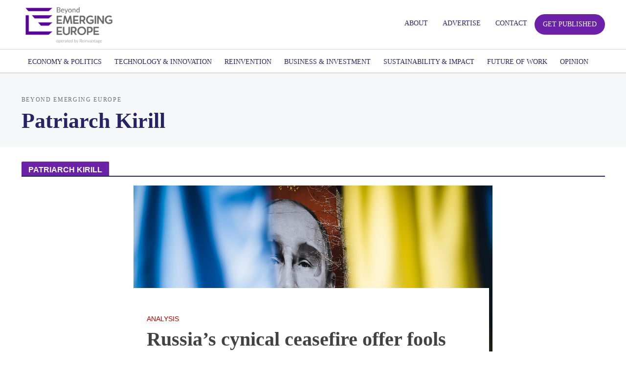

--- FILE ---
content_type: text/html; charset=UTF-8
request_url: https://emerging-europe.com/tag/patriarch-kirill/
body_size: 21637
content:
<!DOCTYPE html>
<html lang="en-GB">
<head>
<meta charset="UTF-8">
<meta name="viewport" content="width=device-width,initial-scale=1.0">
<link rel="pingback" href="https://emerging-europe.com/xmlrpc.php">
<link rel="profile" href="https://gmpg.org/xfn/11" />
<!-- Global site tag (gtag.js) - Google Analytics -->
<script async src="https://www.googletagmanager.com/gtag/js?id=" type="49d5b22f0ec9f7fc3dd3cb20-text/javascript"></script>
<script type="49d5b22f0ec9f7fc3dd3cb20-text/javascript">
    window.dataLayer = window.dataLayer || [];
    function gtag() {
        dataLayer.push(arguments);
    }
    gtag('js', new Date());

    gtag('config', '', { 'anonymize_ip': false } );
</script>
<meta name='robots' content='index, follow, max-image-preview:large, max-snippet:-1, max-video-preview:-1' />

<!-- Google Tag Manager for WordPress by gtm4wp.com -->
<script data-cfasync="false" data-pagespeed-no-defer>
	var gtm4wp_datalayer_name = "dataLayer";
	var dataLayer = dataLayer || [];
</script>
<!-- End Google Tag Manager for WordPress by gtm4wp.com -->
	<!-- This site is optimized with the Yoast SEO plugin v26.7 - https://yoast.com/wordpress/plugins/seo/ -->
	<title>Patriarch Kirill - Emerging Europe</title>
	<link rel="canonical" href="https://emerging-europe.com/tag/patriarch-kirill/" />
	<meta property="og:locale" content="en_GB" />
	<meta property="og:type" content="article" />
	<meta property="og:title" content="Patriarch Kirill - Emerging Europe" />
	<meta property="og:url" content="https://emerging-europe.com/tag/patriarch-kirill/" />
	<meta property="og:site_name" content="Emerging Europe" />
	<meta name="twitter:card" content="summary_large_image" />
	<script type="application/ld+json" class="yoast-schema-graph">{"@context":"https://schema.org","@graph":[{"@type":"CollectionPage","@id":"https://emerging-europe.com/tag/patriarch-kirill/","url":"https://emerging-europe.com/tag/patriarch-kirill/","name":"Patriarch Kirill - Emerging Europe","isPartOf":{"@id":"https://emerging-europe.com/#website"},"primaryImageOfPage":{"@id":"https://emerging-europe.com/tag/patriarch-kirill/#primaryimage"},"image":{"@id":"https://emerging-europe.com/tag/patriarch-kirill/#primaryimage"},"thumbnailUrl":"https://emerging-europe.com/wp-content/uploads/2022/07/bigstock-riga-latvia-may-a-454130443.jpeg","breadcrumb":{"@id":"https://emerging-europe.com/tag/patriarch-kirill/#breadcrumb"},"inLanguage":"en-GB"},{"@type":"ImageObject","inLanguage":"en-GB","@id":"https://emerging-europe.com/tag/patriarch-kirill/#primaryimage","url":"https://emerging-europe.com/wp-content/uploads/2022/07/bigstock-riga-latvia-may-a-454130443.jpeg","contentUrl":"https://emerging-europe.com/wp-content/uploads/2022/07/bigstock-riga-latvia-may-a-454130443.jpeg","width":1600,"height":1067,"caption":"Riga, Latvia - May 6, 2022: A poster of Russian President Vladimir Putin appeared on the building of the Museum of Medical History. The museum is located directly in front of the Russian embassy."},{"@type":"BreadcrumbList","@id":"https://emerging-europe.com/tag/patriarch-kirill/#breadcrumb","itemListElement":[{"@type":"ListItem","position":1,"name":"Strona główna","item":"https://emerging-europe.com/"},{"@type":"ListItem","position":2,"name":"Patriarch Kirill"}]},{"@type":"WebSite","@id":"https://emerging-europe.com/#website","url":"https://emerging-europe.com/","name":"Emerging Europe","description":"Innovation, Entrepreneurship, Sustainability","potentialAction":[{"@type":"SearchAction","target":{"@type":"EntryPoint","urlTemplate":"https://emerging-europe.com/?s={search_term_string}"},"query-input":{"@type":"PropertyValueSpecification","valueRequired":true,"valueName":"search_term_string"}}],"inLanguage":"en-GB"}]}</script>
	<!-- / Yoast SEO plugin. -->


<link rel='dns-prefetch' href='//js.hs-scripts.com' />
<link rel='dns-prefetch' href='//www.google.com' />
<link rel="alternate" type="application/rss+xml" title="Emerging Europe &raquo; Feed" href="https://emerging-europe.com/feed/" />
<link rel="alternate" type="application/rss+xml" title="Emerging Europe &raquo; Comments Feed" href="https://emerging-europe.com/comments/feed/" />
<link rel="alternate" type="application/rss+xml" title="Emerging Europe &raquo; Patriarch Kirill Tag Feed" href="https://emerging-europe.com/tag/patriarch-kirill/feed/" />
<style id='wp-img-auto-sizes-contain-inline-css' type='text/css'>
img:is([sizes=auto i],[sizes^="auto," i]){contain-intrinsic-size:3000px 1500px}
/*# sourceURL=wp-img-auto-sizes-contain-inline-css */
</style>
<link rel='stylesheet' id='dashicons-css' href='https://emerging-europe.com/wp-includes/css/dashicons.min.css?ver=51219c57d150369c0d9ffcce9f8fe7eb' type='text/css' media='all' />
<link rel='stylesheet' id='theme-my-login-css' href='https://emerging-europe.com/wp-content/plugins/theme-my-login/theme-my-login.css?ver=6.4.11' type='text/css' media='all' />
<style id='wp-emoji-styles-inline-css' type='text/css'>

	img.wp-smiley, img.emoji {
		display: inline !important;
		border: none !important;
		box-shadow: none !important;
		height: 1em !important;
		width: 1em !important;
		margin: 0 0.07em !important;
		vertical-align: -0.1em !important;
		background: none !important;
		padding: 0 !important;
	}
/*# sourceURL=wp-emoji-styles-inline-css */
</style>
<link rel='stylesheet' id='wp-block-library-css' href='https://emerging-europe.com/wp-includes/css/dist/block-library/style.min.css?ver=51219c57d150369c0d9ffcce9f8fe7eb' type='text/css' media='all' />
<style id='classic-theme-styles-inline-css' type='text/css'>
/*! This file is auto-generated */
.wp-block-button__link{color:#fff;background-color:#32373c;border-radius:9999px;box-shadow:none;text-decoration:none;padding:calc(.667em + 2px) calc(1.333em + 2px);font-size:1.125em}.wp-block-file__button{background:#32373c;color:#fff;text-decoration:none}
/*# sourceURL=/wp-includes/css/classic-themes.min.css */
</style>
<style id='global-styles-inline-css' type='text/css'>
:root{--wp--preset--aspect-ratio--square: 1;--wp--preset--aspect-ratio--4-3: 4/3;--wp--preset--aspect-ratio--3-4: 3/4;--wp--preset--aspect-ratio--3-2: 3/2;--wp--preset--aspect-ratio--2-3: 2/3;--wp--preset--aspect-ratio--16-9: 16/9;--wp--preset--aspect-ratio--9-16: 9/16;--wp--preset--color--black: #000000;--wp--preset--color--cyan-bluish-gray: #abb8c3;--wp--preset--color--white: #ffffff;--wp--preset--color--pale-pink: #f78da7;--wp--preset--color--vivid-red: #cf2e2e;--wp--preset--color--luminous-vivid-orange: #ff6900;--wp--preset--color--luminous-vivid-amber: #fcb900;--wp--preset--color--light-green-cyan: #7bdcb5;--wp--preset--color--vivid-green-cyan: #00d084;--wp--preset--color--pale-cyan-blue: #8ed1fc;--wp--preset--color--vivid-cyan-blue: #0693e3;--wp--preset--color--vivid-purple: #9b51e0;--wp--preset--color--herald-acc: #216ee6;--wp--preset--color--herald-meta: #999999;--wp--preset--color--herald-txt: #333333;--wp--preset--color--herald-bg: #ffffff;--wp--preset--color--herald-cat-27: #e6216e;--wp--preset--color--herald-cat-238: #203e7a;--wp--preset--color--herald-cat-1595: #103b70;--wp--preset--color--herald-cat-1114: #3465fc;--wp--preset--color--herald-cat-1453: #052341;--wp--preset--color--herald-cat-1135: #a4bafb;--wp--preset--color--herald-cat-493: #009900;--wp--preset--color--herald-cat-657: #1f3083;--wp--preset--color--herald-cat-455: #808180;--wp--preset--color--herald-cat-42: #317a0f;--wp--preset--color--herald-cat-210: #bc0000;--wp--preset--color--herald-cat-6488: #e6216e;--wp--preset--color--herald-cat-26: #dd0f92;--wp--preset--color--herald-cat-8502: #93c42b;--wp--preset--color--herald-cat-8155: #e6216e;--wp--preset--color--herald-cat-28216: #e6216e;--wp--preset--color--herald-cat-29466: #5e6a9e;--wp--preset--color--herald-cat-29467: #c10382;--wp--preset--gradient--vivid-cyan-blue-to-vivid-purple: linear-gradient(135deg,rgb(6,147,227) 0%,rgb(155,81,224) 100%);--wp--preset--gradient--light-green-cyan-to-vivid-green-cyan: linear-gradient(135deg,rgb(122,220,180) 0%,rgb(0,208,130) 100%);--wp--preset--gradient--luminous-vivid-amber-to-luminous-vivid-orange: linear-gradient(135deg,rgb(252,185,0) 0%,rgb(255,105,0) 100%);--wp--preset--gradient--luminous-vivid-orange-to-vivid-red: linear-gradient(135deg,rgb(255,105,0) 0%,rgb(207,46,46) 100%);--wp--preset--gradient--very-light-gray-to-cyan-bluish-gray: linear-gradient(135deg,rgb(238,238,238) 0%,rgb(169,184,195) 100%);--wp--preset--gradient--cool-to-warm-spectrum: linear-gradient(135deg,rgb(74,234,220) 0%,rgb(151,120,209) 20%,rgb(207,42,186) 40%,rgb(238,44,130) 60%,rgb(251,105,98) 80%,rgb(254,248,76) 100%);--wp--preset--gradient--blush-light-purple: linear-gradient(135deg,rgb(255,206,236) 0%,rgb(152,150,240) 100%);--wp--preset--gradient--blush-bordeaux: linear-gradient(135deg,rgb(254,205,165) 0%,rgb(254,45,45) 50%,rgb(107,0,62) 100%);--wp--preset--gradient--luminous-dusk: linear-gradient(135deg,rgb(255,203,112) 0%,rgb(199,81,192) 50%,rgb(65,88,208) 100%);--wp--preset--gradient--pale-ocean: linear-gradient(135deg,rgb(255,245,203) 0%,rgb(182,227,212) 50%,rgb(51,167,181) 100%);--wp--preset--gradient--electric-grass: linear-gradient(135deg,rgb(202,248,128) 0%,rgb(113,206,126) 100%);--wp--preset--gradient--midnight: linear-gradient(135deg,rgb(2,3,129) 0%,rgb(40,116,252) 100%);--wp--preset--font-size--small: 12.8px;--wp--preset--font-size--medium: 20px;--wp--preset--font-size--large: 22.4px;--wp--preset--font-size--x-large: 42px;--wp--preset--font-size--normal: 16px;--wp--preset--font-size--huge: 28.8px;--wp--preset--spacing--20: 0.44rem;--wp--preset--spacing--30: 0.67rem;--wp--preset--spacing--40: 1rem;--wp--preset--spacing--50: 1.5rem;--wp--preset--spacing--60: 2.25rem;--wp--preset--spacing--70: 3.38rem;--wp--preset--spacing--80: 5.06rem;--wp--preset--shadow--natural: 6px 6px 9px rgba(0, 0, 0, 0.2);--wp--preset--shadow--deep: 12px 12px 50px rgba(0, 0, 0, 0.4);--wp--preset--shadow--sharp: 6px 6px 0px rgba(0, 0, 0, 0.2);--wp--preset--shadow--outlined: 6px 6px 0px -3px rgb(255, 255, 255), 6px 6px rgb(0, 0, 0);--wp--preset--shadow--crisp: 6px 6px 0px rgb(0, 0, 0);}:where(.is-layout-flex){gap: 0.5em;}:where(.is-layout-grid){gap: 0.5em;}body .is-layout-flex{display: flex;}.is-layout-flex{flex-wrap: wrap;align-items: center;}.is-layout-flex > :is(*, div){margin: 0;}body .is-layout-grid{display: grid;}.is-layout-grid > :is(*, div){margin: 0;}:where(.wp-block-columns.is-layout-flex){gap: 2em;}:where(.wp-block-columns.is-layout-grid){gap: 2em;}:where(.wp-block-post-template.is-layout-flex){gap: 1.25em;}:where(.wp-block-post-template.is-layout-grid){gap: 1.25em;}.has-black-color{color: var(--wp--preset--color--black) !important;}.has-cyan-bluish-gray-color{color: var(--wp--preset--color--cyan-bluish-gray) !important;}.has-white-color{color: var(--wp--preset--color--white) !important;}.has-pale-pink-color{color: var(--wp--preset--color--pale-pink) !important;}.has-vivid-red-color{color: var(--wp--preset--color--vivid-red) !important;}.has-luminous-vivid-orange-color{color: var(--wp--preset--color--luminous-vivid-orange) !important;}.has-luminous-vivid-amber-color{color: var(--wp--preset--color--luminous-vivid-amber) !important;}.has-light-green-cyan-color{color: var(--wp--preset--color--light-green-cyan) !important;}.has-vivid-green-cyan-color{color: var(--wp--preset--color--vivid-green-cyan) !important;}.has-pale-cyan-blue-color{color: var(--wp--preset--color--pale-cyan-blue) !important;}.has-vivid-cyan-blue-color{color: var(--wp--preset--color--vivid-cyan-blue) !important;}.has-vivid-purple-color{color: var(--wp--preset--color--vivid-purple) !important;}.has-black-background-color{background-color: var(--wp--preset--color--black) !important;}.has-cyan-bluish-gray-background-color{background-color: var(--wp--preset--color--cyan-bluish-gray) !important;}.has-white-background-color{background-color: var(--wp--preset--color--white) !important;}.has-pale-pink-background-color{background-color: var(--wp--preset--color--pale-pink) !important;}.has-vivid-red-background-color{background-color: var(--wp--preset--color--vivid-red) !important;}.has-luminous-vivid-orange-background-color{background-color: var(--wp--preset--color--luminous-vivid-orange) !important;}.has-luminous-vivid-amber-background-color{background-color: var(--wp--preset--color--luminous-vivid-amber) !important;}.has-light-green-cyan-background-color{background-color: var(--wp--preset--color--light-green-cyan) !important;}.has-vivid-green-cyan-background-color{background-color: var(--wp--preset--color--vivid-green-cyan) !important;}.has-pale-cyan-blue-background-color{background-color: var(--wp--preset--color--pale-cyan-blue) !important;}.has-vivid-cyan-blue-background-color{background-color: var(--wp--preset--color--vivid-cyan-blue) !important;}.has-vivid-purple-background-color{background-color: var(--wp--preset--color--vivid-purple) !important;}.has-black-border-color{border-color: var(--wp--preset--color--black) !important;}.has-cyan-bluish-gray-border-color{border-color: var(--wp--preset--color--cyan-bluish-gray) !important;}.has-white-border-color{border-color: var(--wp--preset--color--white) !important;}.has-pale-pink-border-color{border-color: var(--wp--preset--color--pale-pink) !important;}.has-vivid-red-border-color{border-color: var(--wp--preset--color--vivid-red) !important;}.has-luminous-vivid-orange-border-color{border-color: var(--wp--preset--color--luminous-vivid-orange) !important;}.has-luminous-vivid-amber-border-color{border-color: var(--wp--preset--color--luminous-vivid-amber) !important;}.has-light-green-cyan-border-color{border-color: var(--wp--preset--color--light-green-cyan) !important;}.has-vivid-green-cyan-border-color{border-color: var(--wp--preset--color--vivid-green-cyan) !important;}.has-pale-cyan-blue-border-color{border-color: var(--wp--preset--color--pale-cyan-blue) !important;}.has-vivid-cyan-blue-border-color{border-color: var(--wp--preset--color--vivid-cyan-blue) !important;}.has-vivid-purple-border-color{border-color: var(--wp--preset--color--vivid-purple) !important;}.has-vivid-cyan-blue-to-vivid-purple-gradient-background{background: var(--wp--preset--gradient--vivid-cyan-blue-to-vivid-purple) !important;}.has-light-green-cyan-to-vivid-green-cyan-gradient-background{background: var(--wp--preset--gradient--light-green-cyan-to-vivid-green-cyan) !important;}.has-luminous-vivid-amber-to-luminous-vivid-orange-gradient-background{background: var(--wp--preset--gradient--luminous-vivid-amber-to-luminous-vivid-orange) !important;}.has-luminous-vivid-orange-to-vivid-red-gradient-background{background: var(--wp--preset--gradient--luminous-vivid-orange-to-vivid-red) !important;}.has-very-light-gray-to-cyan-bluish-gray-gradient-background{background: var(--wp--preset--gradient--very-light-gray-to-cyan-bluish-gray) !important;}.has-cool-to-warm-spectrum-gradient-background{background: var(--wp--preset--gradient--cool-to-warm-spectrum) !important;}.has-blush-light-purple-gradient-background{background: var(--wp--preset--gradient--blush-light-purple) !important;}.has-blush-bordeaux-gradient-background{background: var(--wp--preset--gradient--blush-bordeaux) !important;}.has-luminous-dusk-gradient-background{background: var(--wp--preset--gradient--luminous-dusk) !important;}.has-pale-ocean-gradient-background{background: var(--wp--preset--gradient--pale-ocean) !important;}.has-electric-grass-gradient-background{background: var(--wp--preset--gradient--electric-grass) !important;}.has-midnight-gradient-background{background: var(--wp--preset--gradient--midnight) !important;}.has-small-font-size{font-size: var(--wp--preset--font-size--small) !important;}.has-medium-font-size{font-size: var(--wp--preset--font-size--medium) !important;}.has-large-font-size{font-size: var(--wp--preset--font-size--large) !important;}.has-x-large-font-size{font-size: var(--wp--preset--font-size--x-large) !important;}
:where(.wp-block-post-template.is-layout-flex){gap: 1.25em;}:where(.wp-block-post-template.is-layout-grid){gap: 1.25em;}
:where(.wp-block-term-template.is-layout-flex){gap: 1.25em;}:where(.wp-block-term-template.is-layout-grid){gap: 1.25em;}
:where(.wp-block-columns.is-layout-flex){gap: 2em;}:where(.wp-block-columns.is-layout-grid){gap: 2em;}
:root :where(.wp-block-pullquote){font-size: 1.5em;line-height: 1.6;}
/*# sourceURL=global-styles-inline-css */
</style>
<link rel='stylesheet' id='contact-form-7-css' href='https://emerging-europe.com/wp-content/plugins/contact-form-7/includes/css/styles.css?ver=6.1.4' type='text/css' media='all' />
<link rel='stylesheet' id='gdpr-css' href='https://emerging-europe.com/wp-content/plugins/gdpr/dist/css/public.css?ver=2.1.2' type='text/css' media='all' />
<link rel='stylesheet' id='mks_shortcodes_simple_line_icons-css' href='https://emerging-europe.com/wp-content/plugins/meks-flexible-shortcodes/css/simple-line/simple-line-icons.css?ver=1.3.8' type='text/css' media='screen' />
<link rel='stylesheet' id='mks_shortcodes_css-css' href='https://emerging-europe.com/wp-content/plugins/meks-flexible-shortcodes/css/style.css?ver=1.3.8' type='text/css' media='screen' />
<link rel='stylesheet' id='dlm-frontend-css' href='https://emerging-europe.com/wp-content/plugins/download-monitor/assets/css/frontend.css?ver=51219c57d150369c0d9ffcce9f8fe7eb' type='text/css' media='all' />
<link rel='stylesheet' id='herald-main-css' href='https://emerging-europe.com/wp-content/themes/herald/assets/css/min.css?ver=2.6.2' type='text/css' media='all' />
<style id='herald-main-inline-css' type='text/css'>
h1, .h1, .herald-no-sid .herald-posts .h2{ font-size: 4.0rem; }h2, .h2, .herald-no-sid .herald-posts .h3{ font-size: 3.3rem; }h3, .h3, .herald-no-sid .herald-posts .h4 { font-size: 2.8rem; }h4, .h4, .herald-no-sid .herald-posts .h5 { font-size: 2.3rem; }h5, .h5, .herald-no-sid .herald-posts .h6 { font-size: 1.9rem; }h6, .h6, .herald-no-sid .herald-posts .h7 { font-size: 1.6rem; }.h7 {font-size: 1.4rem;}.herald-entry-content, .herald-sidebar{font-size: 1.6rem;}.entry-content .entry-headline{font-size: 1.9rem;}body{font-size: 1.6rem;}.widget{font-size: 1.5rem;}.herald-menu{font-size: 1.4rem;}.herald-mod-title .herald-mod-h, .herald-sidebar .widget-title{font-size: 1.6rem;}.entry-meta .meta-item, .entry-meta a, .entry-meta span{font-size: 1.4rem;}.entry-meta.meta-small .meta-item, .entry-meta.meta-small a, .entry-meta.meta-small span{font-size: 1.3rem;}.herald-site-header .header-top,.header-top .herald-in-popup,.header-top .herald-menu ul {background: #ffffff;color: #262464;}.header-top a {color: #262464;}.header-top a:hover,.header-top .herald-menu li:hover > a{color: #216ee6;}.header-top .herald-menu-popup:hover > span,.header-top .herald-menu-popup-search span:hover,.header-top .herald-menu-popup-search.herald-search-active{color: #216ee6;}#wp-calendar tbody td a{background: #216ee6;color:#FFF;}.header-top .herald-login #loginform label,.header-top .herald-login p,.header-top a.btn-logout {color: #216ee6;}.header-top .herald-login #loginform input {color: #ffffff;}.header-top .herald-login .herald-registration-link:after {background: rgba(33,110,230,0.25);}.header-top .herald-login #loginform input[type=submit],.header-top .herald-in-popup .btn-logout {background-color: #216ee6;color: #ffffff;}.header-top a.btn-logout:hover{color: #ffffff;}.header-middle{background-color: #ffffff;color: #262464;}.header-middle a{color: #262464;}.header-middle.herald-header-wraper,.header-middle .col-lg-12{height: 100px;}.header-middle .site-title img{max-height: 100px;}.header-middle .sub-menu{background-color: #262464;}.header-middle .sub-menu a,.header-middle .herald-search-submit:hover,.header-middle li.herald-mega-menu .col-lg-3 a:hover,.header-middle li.herald-mega-menu .col-lg-3 a:hover:after{color: #216ee6;}.header-middle .herald-menu li:hover > a,.header-middle .herald-menu-popup-search:hover > span,.header-middle .herald-cart-icon:hover > a{color: #216ee6;background-color: #262464;}.header-middle .current-menu-parent a,.header-middle .current-menu-ancestor a,.header-middle .current_page_item > a,.header-middle .current-menu-item > a{background-color: rgba(38,36,100,0.2); }.header-middle .sub-menu > li > a,.header-middle .herald-search-submit,.header-middle li.herald-mega-menu .col-lg-3 a{color: rgba(33,110,230,0.7); }.header-middle .sub-menu > li:hover > a{color: #216ee6; }.header-middle .herald-in-popup{background-color: #262464;}.header-middle .herald-menu-popup a{color: #216ee6;}.header-middle .herald-in-popup{background-color: #262464;}.header-middle .herald-search-input{color: #216ee6;}.header-middle .herald-menu-popup a{color: #216ee6;}.header-middle .herald-menu-popup > span,.header-middle .herald-search-active > span{color: #262464;}.header-middle .herald-menu-popup:hover > span,.header-middle .herald-search-active > span{background-color: #262464;color: #216ee6;}.header-middle .herald-login #loginform label,.header-middle .herald-login #loginform input,.header-middle .herald-login p,.header-middle a.btn-logout,.header-middle .herald-login .herald-registration-link:hover,.header-middle .herald-login .herald-lost-password-link:hover {color: #216ee6;}.header-middle .herald-login .herald-registration-link:after {background: rgba(33,110,230,0.15);}.header-middle .herald-login a,.header-middle .herald-username a {color: #216ee6;}.header-middle .herald-login a:hover,.header-middle .herald-login .herald-registration-link,.header-middle .herald-login .herald-lost-password-link {color: #ffffff;}.header-middle .herald-login #loginform input[type=submit],.header-middle .herald-in-popup .btn-logout {background-color: #ffffff;color: #262464;}.header-middle a.btn-logout:hover{color: #262464;}.header-bottom{background: #ffffff;color: #262464;}.header-bottom a,.header-bottom .herald-site-header .herald-search-submit{color: #262464;}.header-bottom a:hover{color: #ffffff;}.header-bottom a:hover,.header-bottom .herald-menu li:hover > a,.header-bottom li.herald-mega-menu .col-lg-3 a:hover:after{color: #ffffff;}.header-bottom .herald-menu li:hover > a,.header-bottom .herald-menu-popup-search:hover > span,.header-bottom .herald-cart-icon:hover > a {color: #ffffff;background-color: #262464;}.header-bottom .current-menu-parent a,.header-bottom .current-menu-ancestor a,.header-bottom .current_page_item > a,.header-bottom .current-menu-item > a {background-color: rgba(38,36,100,0.2); }.header-bottom .sub-menu{background-color: #262464;}.header-bottom .herald-menu li.herald-mega-menu .col-lg-3 a,.header-bottom .sub-menu > li > a,.header-bottom .herald-search-submit{color: rgba(255,255,255,0.7); }.header-bottom .herald-menu li.herald-mega-menu .col-lg-3 a:hover,.header-bottom .sub-menu > li:hover > a{color: #ffffff; }.header-bottom .sub-menu > li > a,.header-bottom .herald-search-submit{color: rgba(255,255,255,0.7); }.header-bottom .sub-menu > li:hover > a{color: #ffffff; }.header-bottom .herald-in-popup {background-color: #262464;}.header-bottom .herald-menu-popup a {color: #ffffff;}.header-bottom .herald-in-popup,.header-bottom .herald-search-input {background-color: #262464;}.header-bottom .herald-menu-popup a,.header-bottom .herald-search-input{color: #ffffff;}.header-bottom .herald-menu-popup > span,.header-bottom .herald-search-active > span{color: #262464;}.header-bottom .herald-menu-popup:hover > span,.header-bottom .herald-search-active > span{background-color: #262464;color: #ffffff;}.header-bottom .herald-login #loginform label,.header-bottom .herald-login #loginform input,.header-bottom .herald-login p,.header-bottom a.btn-logout,.header-bottom .herald-login .herald-registration-link:hover,.header-bottom .herald-login .herald-lost-password-link:hover,.herald-responsive-header .herald-login #loginform label,.herald-responsive-header .herald-login #loginform input,.herald-responsive-header .herald-login p,.herald-responsive-header a.btn-logout,.herald-responsive-header .herald-login .herald-registration-link:hover,.herald-responsive-header .herald-login .herald-lost-password-link:hover {color: #ffffff;}.header-bottom .herald-login .herald-registration-link:after,.herald-responsive-header .herald-login .herald-registration-link:after {background: rgba(255,255,255,0.15);}.header-bottom .herald-login a,.herald-responsive-header .herald-login a {color: #ffffff;}.header-bottom .herald-login a:hover,.header-bottom .herald-login .herald-registration-link,.header-bottom .herald-login .herald-lost-password-link,.herald-responsive-header .herald-login a:hover,.herald-responsive-header .herald-login .herald-registration-link,.herald-responsive-header .herald-login .herald-lost-password-link {color: #ffffff;}.header-bottom .herald-login #loginform input[type=submit],.herald-responsive-header .herald-login #loginform input[type=submit],.header-bottom .herald-in-popup .btn-logout,.herald-responsive-header .herald-in-popup .btn-logout {background-color: #ffffff;color: #262464;}.header-bottom a.btn-logout:hover,.herald-responsive-header a.btn-logout:hover {color: #262464;}.herald-header-sticky{background: #ffffff;color: #211f4c;}.herald-header-sticky a{color: #211f4c;}.herald-header-sticky .herald-menu li:hover > a{color: #ffffff;background-color: #211f4c;}.herald-header-sticky .sub-menu{background-color: #211f4c;}.herald-header-sticky .sub-menu a{color: #ffffff;}.herald-header-sticky .sub-menu > li:hover > a{color: #ffffff;}.herald-header-sticky .herald-in-popup,.herald-header-sticky .herald-search-input {background-color: #211f4c;}.herald-header-sticky .herald-menu-popup a{color: #ffffff;}.herald-header-sticky .herald-menu-popup > span,.herald-header-sticky .herald-search-active > span{color: #211f4c;}.herald-header-sticky .herald-menu-popup:hover > span,.herald-header-sticky .herald-search-active > span{background-color: #211f4c;color: #ffffff;}.herald-header-sticky .herald-search-input,.herald-header-sticky .herald-search-submit{color: #ffffff;}.herald-header-sticky .herald-menu li:hover > a,.herald-header-sticky .herald-menu-popup-search:hover > span,.herald-header-sticky .herald-cart-icon:hover a {color: #ffffff;background-color: #211f4c;}.herald-header-sticky .herald-login #loginform label,.herald-header-sticky .herald-login #loginform input,.herald-header-sticky .herald-login p,.herald-header-sticky a.btn-logout,.herald-header-sticky .herald-login .herald-registration-link:hover,.herald-header-sticky .herald-login .herald-lost-password-link:hover {color: #ffffff;}.herald-header-sticky .herald-login .herald-registration-link:after {background: rgba(255,255,255,0.15);}.herald-header-sticky .herald-login a {color: #ffffff;}.herald-header-sticky .herald-login a:hover,.herald-header-sticky .herald-login .herald-registration-link,.herald-header-sticky .herald-login .herald-lost-password-link {color: #ffffff;}.herald-header-sticky .herald-login #loginform input[type=submit],.herald-header-sticky .herald-in-popup .btn-logout {background-color: #ffffff;color: #211f4c;}.herald-header-sticky a.btn-logout:hover{color: #211f4c;}.header-trending{background: #eeeeee;color: #666666;}.header-trending a{color: #666666;}.header-trending a:hover{color: #111111;}.header-bottom{ border-top: 1px solid rgba(38,36,100,0.15);}.header-bottom{ border-bottom: 1px solid rgba(38,36,100,0.15);}body { background-color: #ffffff;color: #333333;font-family: Georgia, serif;font-weight: 400;}.herald-site-content{background-color:#ffffff;}h1, h2, h3, h4, h5, h6,.h1, .h2, .h3, .h4, .h5, .h6, .h7,.wp-block-cover .wp-block-cover-image-text, .wp-block-cover .wp-block-cover-text, .wp-block-cover h2, .wp-block-cover-image .wp-block-cover-image-text, .wp-block-cover-image .wp-block-cover-text, .wp-block-cover-image h2{font-family: Georgia, serif;font-weight: 700;}.header-middle .herald-menu,.header-bottom .herald-menu,.herald-header-sticky .herald-menu,.herald-mobile-nav{font-family: Georgia, serif;font-weight: ;}.herald-menu li.herald-mega-menu .herald-ovrld .meta-category a{font-family: Georgia, serif;font-weight: 400;}.herald-entry-content blockquote p{color: #216ee6;}pre {background: rgba(51,51,51,0.06);border: 1px solid rgba(51,51,51,0.2);}thead {background: rgba(51,51,51,0.06);}a,.entry-title a:hover,.herald-menu .sub-menu li .meta-category a{color: #216ee6;}.entry-meta-wrapper .entry-meta span:before,.entry-meta-wrapper .entry-meta a:before,.entry-meta-wrapper .entry-meta .meta-item:before,.entry-meta-wrapper .entry-meta div,li.herald-mega-menu .sub-menu .entry-title a,.entry-meta-wrapper .herald-author-twitter{color: #333333;}.herald-mod-title h1,.herald-mod-title h2,.herald-mod-title h4{color: #ffffff;}.herald-mod-head:after,.herald-mod-title .herald-color,.widget-title:after,.widget-title span{color: #ffffff;background-color: #262464;}.herald-mod-title .herald-color a{color: #ffffff;}.herald-ovrld .meta-category a,.herald-fa-wrapper .meta-category a{background-color: #216ee6;}.meta-tags a,.widget_tag_cloud a,.herald-share-meta:after,.wp-block-tag-cloud a{background: rgba(38,36,100,0.1);}h1, h2, h3, h4, h5, h6,.entry-title a {color: #262464;}.herald-pagination .page-numbers,.herald-mod-subnav a,.herald-mod-actions a,.herald-slider-controls div,.meta-tags a,.widget.widget_tag_cloud a,.herald-sidebar .mks_autor_link_wrap a,.herald-sidebar .meks-instagram-follow-link a,.mks_themeforest_widget .mks_read_more a,.herald-read-more,.wp-block-tag-cloud a{color: #333333;}.widget.widget_tag_cloud a:hover,.entry-content .meta-tags a:hover,.wp-block-tag-cloud a:hover{background-color: #216ee6;color: #FFF;}.herald-pagination .prev.page-numbers,.herald-pagination .next.page-numbers,.herald-pagination .prev.page-numbers:hover,.herald-pagination .next.page-numbers:hover,.herald-pagination .page-numbers.current,.herald-pagination .page-numbers.current:hover,.herald-next a,.herald-pagination .herald-next a:hover,.herald-prev a,.herald-pagination .herald-prev a:hover,.herald-load-more a,.herald-load-more a:hover,.entry-content .herald-search-submit,.herald-mod-desc .herald-search-submit,.wpcf7-submit,body div.wpforms-container-full .wpforms-form input[type=submit], body div.wpforms-container-full .wpforms-form button[type=submit], body div.wpforms-container-full .wpforms-form .wpforms-page-button {background-color:#216ee6;color: #FFF;}.herald-pagination .page-numbers:hover{background-color: rgba(51,51,51,0.1);}.widget a,.recentcomments a,.widget a:hover,.herald-sticky-next a:hover,.herald-sticky-prev a:hover,.herald-mod-subnav a:hover,.herald-mod-actions a:hover,.herald-slider-controls div:hover,.meta-tags a:hover,.widget_tag_cloud a:hover,.mks_autor_link_wrap a:hover,.meks-instagram-follow-link a:hover,.mks_themeforest_widget .mks_read_more a:hover,.herald-read-more:hover,.widget .entry-title a:hover,li.herald-mega-menu .sub-menu .entry-title a:hover,.entry-meta-wrapper .meta-item:hover a,.entry-meta-wrapper .meta-item:hover a:before,.entry-meta-wrapper .herald-share:hover > span,.entry-meta-wrapper .herald-author-name:hover,.entry-meta-wrapper .herald-author-twitter:hover,.entry-meta-wrapper .herald-author-twitter:hover:before{color:#216ee6;}.widget ul li a,.widget .entry-title a,.herald-author-name,.entry-meta-wrapper .meta-item,.entry-meta-wrapper .meta-item span,.entry-meta-wrapper .meta-item a,.herald-mod-actions a{color: #333333;}.widget li:before{background: rgba(51,51,51,0.3);}.widget_categories .count{background: #216ee6;color: #FFF;}input[type="submit"],button[type="submit"],body div.wpforms-container-full .wpforms-form input[type=submit]:hover, body div.wpforms-container-full .wpforms-form button[type=submit]:hover, body div.wpforms-container-full .wpforms-form .wpforms-page-button:hover,.spinner > div{background-color: #216ee6;}.herald-mod-actions a:hover,.comment-body .edit-link a,.herald-breadcrumbs a:hover{color:#216ee6;}.herald-header-wraper .herald-soc-nav a:hover,.meta-tags span,li.herald-mega-menu .herald-ovrld .entry-title a,li.herald-mega-menu .herald-ovrld .entry-title a:hover,.herald-ovrld .entry-meta .herald-reviews i:before{color: #FFF;}.entry-meta .meta-item, .entry-meta span, .entry-meta a,.meta-category span,.post-date,.recentcomments,.rss-date,.comment-metadata a,.entry-meta a:hover,.herald-menu li.herald-mega-menu .col-lg-3 a:after,.herald-breadcrumbs,.herald-breadcrumbs a,.entry-meta .herald-reviews i:before{color: #999999;}.herald-lay-a .herald-lay-over{background: #ffffff;}.herald-pagination a:hover,input[type="submit"]:hover,button[type="submit"]:hover,.entry-content .herald-search-submit:hover,.wpcf7-submit:hover,.herald-fa-wrapper .meta-category a:hover,.herald-ovrld .meta-category a:hover,.herald-mod-desc .herald-search-submit:hover,.herald-single-sticky .herald-share .meks_ess a:hover,body div.wpforms-container-full .wpforms-form input[type=submit]:hover, body div.wpforms-container-full .wpforms-form button[type=submit]:hover, body div.wpforms-container-full .wpforms-form .wpforms-page-button:hover{cursor: pointer;text-decoration: none;background-image: -moz-linear-gradient(left,rgba(0,0,0,0.1) 0%,rgba(0,0,0,0.1) 100%);background-image: -webkit-gradient(linear,left top,right top,color-stop(0%,rgba(0,0,0,0.1)),color-stop(100%,rgba(0,0,0,0.1)));background-image: -webkit-linear-gradient(left,rgba(0,0,0,0.1) 0%,rgba(0,0,0,0.1) 100%);background-image: -o-linear-gradient(left,rgba(0,0,0,0.1) 0%,rgba(0,0,0,0.1) 100%);background-image: -ms-linear-gradient(left,rgba(0,0,0,0.1) 0%,rgba(0,0,0,0.1) 100%);background-image: linear-gradient(to right,rgba(0,0,0,0.1) 0%,rgba(0,0,0,0.1) 100%);}.herald-sticky-next a,.herald-sticky-prev a{color: #333333;}.herald-sticky-prev a:before,.herald-sticky-next a:before,.herald-comment-action,.meta-tags span,.herald-entry-content .herald-link-pages a{background: #333333;}.herald-sticky-prev a:hover:before,.herald-sticky-next a:hover:before,.herald-comment-action:hover,div.mejs-controls .mejs-time-rail .mejs-time-current,.herald-entry-content .herald-link-pages a:hover{background: #216ee6;} .herald-site-footer{background: #ffffff;color: #636363;}.herald-site-footer .widget-title span{color: #636363;background: transparent;}.herald-site-footer .widget-title:before{background:#636363;}.herald-site-footer .widget-title:after,.herald-site-footer .widget_tag_cloud a{background: rgba(99,99,99,0.1);}.herald-site-footer .widget li:before{background: rgba(99,99,99,0.3);}.herald-site-footer a,.herald-site-footer .widget a:hover,.herald-site-footer .widget .meta-category a,.herald-site-footer .herald-slider-controls .owl-prev:hover,.herald-site-footer .herald-slider-controls .owl-next:hover,.herald-site-footer .herald-slider-controls .herald-mod-actions:hover{color: #6b21a8;}.herald-site-footer .widget a,.herald-site-footer .mks_author_widget h3{color: #636363;}.herald-site-footer .entry-meta .meta-item, .herald-site-footer .entry-meta span, .herald-site-footer .entry-meta a, .herald-site-footer .meta-category span, .herald-site-footer .post-date, .herald-site-footer .recentcomments, .herald-site-footer .rss-date, .herald-site-footer .comment-metadata a{color: #ffffff;}.herald-site-footer .mks_author_widget .mks_autor_link_wrap a, .herald-site-footer.mks_read_more a, .herald-site-footer .herald-read-more,.herald-site-footer .herald-slider-controls .owl-prev, .herald-site-footer .herald-slider-controls .owl-next, .herald-site-footer .herald-mod-wrap .herald-mod-actions a{border-color: rgba(99,99,99,0.2);}.herald-site-footer .mks_author_widget .mks_autor_link_wrap a:hover, .herald-site-footer.mks_read_more a:hover, .herald-site-footer .herald-read-more:hover,.herald-site-footer .herald-slider-controls .owl-prev:hover, .herald-site-footer .herald-slider-controls .owl-next:hover, .herald-site-footer .herald-mod-wrap .herald-mod-actions a:hover{border-color: rgba(107,33,168,0.5);}.herald-site-footer .widget_search .herald-search-input{color: #ffffff;}.herald-site-footer .widget_tag_cloud a:hover{background:#6b21a8;color:#FFF;}.footer-bottom a{color:#636363;}.footer-bottom a:hover,.footer-bottom .herald-copyright a{color:#6b21a8;}.footer-bottom .herald-menu li:hover > a{color: #6b21a8;}.footer-bottom .sub-menu{background-color: rgba(0,0,0,0.5);} .herald-pagination{border-top: 1px solid rgba(38,36,100,0.1);}.entry-content a:hover,.comment-respond a:hover,.comment-reply-link:hover{border-bottom: 2px solid #216ee6;}.footer-bottom .herald-copyright a:hover{border-bottom: 2px solid #6b21a8;}.herald-slider-controls .owl-prev,.herald-slider-controls .owl-next,.herald-mod-wrap .herald-mod-actions a{border: 1px solid rgba(51,51,51,0.2);}.herald-slider-controls .owl-prev:hover,.herald-slider-controls .owl-next:hover,.herald-mod-wrap .herald-mod-actions a:hover,.herald-author .herald-socials-actions .herald-mod-actions a:hover {border-color: rgba(33,110,230,0.5);}#wp-calendar thead th,#wp-calendar tbody td,#wp-calendar tbody td:last-child{border: 1px solid rgba(51,51,51,0.1);}.herald-link-pages{border-bottom: 1px solid rgba(51,51,51,0.1);}.herald-lay-h:after,.herald-site-content .herald-related .herald-lay-h:after,.herald-lay-e:after,.herald-site-content .herald-related .herald-lay-e:after,.herald-lay-j:after,.herald-site-content .herald-related .herald-lay-j:after,.herald-lay-l:after,.herald-site-content .herald-related .herald-lay-l:after {background-color: rgba(51,51,51,0.1);}.wp-block-button__link,.wp-block-search__button{background: #216ee6;}.wp-block-search__button{color: #ffffff;}input[type="text"],input[type="search"],input[type="email"], input[type="url"], input[type="tel"], input[type="number"], input[type="date"], input[type="password"], select, textarea,.herald-single-sticky,td,th,table,.mks_author_widget .mks_autor_link_wrap a,.widget .meks-instagram-follow-link a,.mks_read_more a,.herald-read-more{border-color: rgba(51,51,51,0.2);}.entry-content .herald-search-input,.herald-fake-button,input[type="text"]:focus, input[type="email"]:focus, input[type="url"]:focus, input[type="tel"]:focus, input[type="number"]:focus, input[type="date"]:focus, input[type="password"]:focus, textarea:focus{border-color: rgba(51,51,51,0.3);}.mks_author_widget .mks_autor_link_wrap a:hover,.widget .meks-instagram-follow-link a:hover,.mks_read_more a:hover,.herald-read-more:hover{border-color: rgba(33,110,230,0.5);}.comment-form,.herald-gray-area,.entry-content .herald-search-form,.herald-mod-desc .herald-search-form{background-color: rgba(51,51,51,0.06);border: 1px solid rgba(51,51,51,0.15);}.herald-boxed .herald-breadcrumbs{background-color: rgba(51,51,51,0.06);}.herald-breadcrumbs{border-color: rgba(51,51,51,0.15);}.single .herald-entry-content .herald-da,.archive .herald-posts .herald-da{border-top: 1px solid rgba(51,51,51,0.15);}.archive .herald-posts .herald-da{border-bottom: 1px solid rgba(51,51,51,0.15);}li.comment .comment-body:after{background-color: rgba(51,51,51,0.06);}.herald-pf-invert .entry-title a:hover .herald-format-icon{background: #216ee6;}.herald-responsive-header{ box-shadow: 1px 0 0 1px rgba(38,36,100,0.15);}.herald-responsive-header,.herald-mobile-nav,.herald-responsive-header .herald-menu-popup-search .fa{color: #262464;background: #ffffff;}.herald-responsive-header a{color: #262464;}.herald-mobile-nav li a{color: #262464;}.herald-mobile-nav li a,.herald-mobile-nav .herald-mega-menu.herald-mega-menu-classic>.sub-menu>li>a{border-bottom: 1px solid rgba(38,36,100,0.15);}.herald-mobile-nav{border-right: 1px solid rgba(38,36,100,0.15);}.herald-mobile-nav li a:hover{color: #fff;background-color: #216ee6;}.herald-menu-toggler{color: #262464;border-color: rgba(38,36,100,0.15);}.herald-goto-top{color: #ffffff;background-color: #262464;}.herald-goto-top:hover{background-color: #216ee6;}.herald-responsive-header .herald-menu-popup > span,.herald-responsive-header .herald-search-active > span{color: #262464;}.herald-responsive-header .herald-menu-popup-search .herald-in-popup{background: #ffffff;}.herald-responsive-header .herald-search-input,.herald-responsive-header .herald-menu-popup-search .herald-search-submit{color: #333333;}a.herald-cat-27 , .widget a.herald-cat-27{ color: #e6216e;}.herald-mod-head.herald-cat-27:after{ background:#e6216e; }.herald-mod-head.herald-cat-27 .herald-color { background:#e6216e; }.herald-ovrld .meta-category a.herald-cat-27{ background-color: #e6216e; color: #FFF;}.widget_categories .cat-item-27 .count { background-color: #e6216e;}.herald-fa-colored .herald-cat-27 .fa-post-thumbnail:before { background-color: #e6216e;}.herald-fa-wrapper .meta-category .herald-cat-27 { background-color: #e6216e;}.widget_categories .cat-item-27 a:hover { color: #e6216e;}.herald-site-footer .widget a.herald-cat-27 { color: #e6216e;}li.herald-mega-menu .sub-menu a.herald-cat-27 { color: #e6216e;}a.herald-cat-238 , .widget a.herald-cat-238{ color: #203e7a;}.herald-mod-head.herald-cat-238:after{ background:#203e7a; }.herald-mod-head.herald-cat-238 .herald-color { background:#203e7a; }.herald-ovrld .meta-category a.herald-cat-238{ background-color: #203e7a; color: #FFF;}.widget_categories .cat-item-238 .count { background-color: #203e7a;}.herald-fa-colored .herald-cat-238 .fa-post-thumbnail:before { background-color: #203e7a;}.herald-fa-wrapper .meta-category .herald-cat-238 { background-color: #203e7a;}.widget_categories .cat-item-238 a:hover { color: #203e7a;}.herald-site-footer .widget a.herald-cat-238 { color: #203e7a;}li.herald-mega-menu .sub-menu a.herald-cat-238 { color: #203e7a;}a.herald-cat-1595 , .widget a.herald-cat-1595{ color: #103b70;}.herald-mod-head.herald-cat-1595:after{ background:#103b70; }.herald-mod-head.herald-cat-1595 .herald-color { background:#103b70; }.herald-ovrld .meta-category a.herald-cat-1595{ background-color: #103b70; color: #FFF;}.widget_categories .cat-item-1595 .count { background-color: #103b70;}.herald-fa-colored .herald-cat-1595 .fa-post-thumbnail:before { background-color: #103b70;}.herald-fa-wrapper .meta-category .herald-cat-1595 { background-color: #103b70;}.widget_categories .cat-item-1595 a:hover { color: #103b70;}.herald-site-footer .widget a.herald-cat-1595 { color: #103b70;}li.herald-mega-menu .sub-menu a.herald-cat-1595 { color: #103b70;}a.herald-cat-1114 , .widget a.herald-cat-1114{ color: #3465fc;}.herald-mod-head.herald-cat-1114:after{ background:#3465fc; }.herald-mod-head.herald-cat-1114 .herald-color { background:#3465fc; }.herald-ovrld .meta-category a.herald-cat-1114{ background-color: #3465fc; color: #FFF;}.widget_categories .cat-item-1114 .count { background-color: #3465fc;}.herald-fa-colored .herald-cat-1114 .fa-post-thumbnail:before { background-color: #3465fc;}.herald-fa-wrapper .meta-category .herald-cat-1114 { background-color: #3465fc;}.widget_categories .cat-item-1114 a:hover { color: #3465fc;}.herald-site-footer .widget a.herald-cat-1114 { color: #3465fc;}li.herald-mega-menu .sub-menu a.herald-cat-1114 { color: #3465fc;}a.herald-cat-1453 , .widget a.herald-cat-1453{ color: #052341;}.herald-mod-head.herald-cat-1453:after{ background:#052341; }.herald-mod-head.herald-cat-1453 .herald-color { background:#052341; }.herald-ovrld .meta-category a.herald-cat-1453{ background-color: #052341; color: #FFF;}.widget_categories .cat-item-1453 .count { background-color: #052341;}.herald-fa-colored .herald-cat-1453 .fa-post-thumbnail:before { background-color: #052341;}.herald-fa-wrapper .meta-category .herald-cat-1453 { background-color: #052341;}.widget_categories .cat-item-1453 a:hover { color: #052341;}.herald-site-footer .widget a.herald-cat-1453 { color: #052341;}li.herald-mega-menu .sub-menu a.herald-cat-1453 { color: #052341;}a.herald-cat-1135 , .widget a.herald-cat-1135{ color: #a4bafb;}.herald-mod-head.herald-cat-1135:after{ background:#a4bafb; }.herald-mod-head.herald-cat-1135 .herald-color { background:#a4bafb; }.herald-ovrld .meta-category a.herald-cat-1135{ background-color: #a4bafb; color: #FFF;}.widget_categories .cat-item-1135 .count { background-color: #a4bafb;}.herald-fa-colored .herald-cat-1135 .fa-post-thumbnail:before { background-color: #a4bafb;}.herald-fa-wrapper .meta-category .herald-cat-1135 { background-color: #a4bafb;}.widget_categories .cat-item-1135 a:hover { color: #a4bafb;}.herald-site-footer .widget a.herald-cat-1135 { color: #a4bafb;}li.herald-mega-menu .sub-menu a.herald-cat-1135 { color: #a4bafb;}a.herald-cat-493 , .widget a.herald-cat-493{ color: #009900;}.herald-mod-head.herald-cat-493:after{ background:#009900; }.herald-mod-head.herald-cat-493 .herald-color { background:#009900; }.herald-ovrld .meta-category a.herald-cat-493{ background-color: #009900; color: #FFF;}.widget_categories .cat-item-493 .count { background-color: #009900;}.herald-fa-colored .herald-cat-493 .fa-post-thumbnail:before { background-color: #009900;}.herald-fa-wrapper .meta-category .herald-cat-493 { background-color: #009900;}.widget_categories .cat-item-493 a:hover { color: #009900;}.herald-site-footer .widget a.herald-cat-493 { color: #009900;}li.herald-mega-menu .sub-menu a.herald-cat-493 { color: #009900;}a.herald-cat-657 , .widget a.herald-cat-657{ color: #1f3083;}.herald-mod-head.herald-cat-657:after{ background:#1f3083; }.herald-mod-head.herald-cat-657 .herald-color { background:#1f3083; }.herald-ovrld .meta-category a.herald-cat-657{ background-color: #1f3083; color: #FFF;}.widget_categories .cat-item-657 .count { background-color: #1f3083;}.herald-fa-colored .herald-cat-657 .fa-post-thumbnail:before { background-color: #1f3083;}.herald-fa-wrapper .meta-category .herald-cat-657 { background-color: #1f3083;}.widget_categories .cat-item-657 a:hover { color: #1f3083;}.herald-site-footer .widget a.herald-cat-657 { color: #1f3083;}li.herald-mega-menu .sub-menu a.herald-cat-657 { color: #1f3083;}a.herald-cat-455 , .widget a.herald-cat-455{ color: #808180;}.herald-mod-head.herald-cat-455:after{ background:#808180; }.herald-mod-head.herald-cat-455 .herald-color { background:#808180; }.herald-ovrld .meta-category a.herald-cat-455{ background-color: #808180; color: #FFF;}.widget_categories .cat-item-455 .count { background-color: #808180;}.herald-fa-colored .herald-cat-455 .fa-post-thumbnail:before { background-color: #808180;}.herald-fa-wrapper .meta-category .herald-cat-455 { background-color: #808180;}.widget_categories .cat-item-455 a:hover { color: #808180;}.herald-site-footer .widget a.herald-cat-455 { color: #808180;}li.herald-mega-menu .sub-menu a.herald-cat-455 { color: #808180;}a.herald-cat-42 , .widget a.herald-cat-42{ color: #317a0f;}.herald-mod-head.herald-cat-42:after{ background:#317a0f; }.herald-mod-head.herald-cat-42 .herald-color { background:#317a0f; }.herald-ovrld .meta-category a.herald-cat-42{ background-color: #317a0f; color: #FFF;}.widget_categories .cat-item-42 .count { background-color: #317a0f;}.herald-fa-colored .herald-cat-42 .fa-post-thumbnail:before { background-color: #317a0f;}.herald-fa-wrapper .meta-category .herald-cat-42 { background-color: #317a0f;}.widget_categories .cat-item-42 a:hover { color: #317a0f;}.herald-site-footer .widget a.herald-cat-42 { color: #317a0f;}li.herald-mega-menu .sub-menu a.herald-cat-42 { color: #317a0f;}a.herald-cat-210 , .widget a.herald-cat-210{ color: #bc0000;}.herald-mod-head.herald-cat-210:after{ background:#bc0000; }.herald-mod-head.herald-cat-210 .herald-color { background:#bc0000; }.herald-ovrld .meta-category a.herald-cat-210{ background-color: #bc0000; color: #FFF;}.widget_categories .cat-item-210 .count { background-color: #bc0000;}.herald-fa-colored .herald-cat-210 .fa-post-thumbnail:before { background-color: #bc0000;}.herald-fa-wrapper .meta-category .herald-cat-210 { background-color: #bc0000;}.widget_categories .cat-item-210 a:hover { color: #bc0000;}.herald-site-footer .widget a.herald-cat-210 { color: #bc0000;}li.herald-mega-menu .sub-menu a.herald-cat-210 { color: #bc0000;}a.herald-cat-6488 , .widget a.herald-cat-6488{ color: #e6216e;}.herald-mod-head.herald-cat-6488:after{ background:#e6216e; }.herald-mod-head.herald-cat-6488 .herald-color { background:#e6216e; }.herald-ovrld .meta-category a.herald-cat-6488{ background-color: #e6216e; color: #FFF;}.widget_categories .cat-item-6488 .count { background-color: #e6216e;}.herald-fa-colored .herald-cat-6488 .fa-post-thumbnail:before { background-color: #e6216e;}.herald-fa-wrapper .meta-category .herald-cat-6488 { background-color: #e6216e;}.widget_categories .cat-item-6488 a:hover { color: #e6216e;}.herald-site-footer .widget a.herald-cat-6488 { color: #e6216e;}li.herald-mega-menu .sub-menu a.herald-cat-6488 { color: #e6216e;}a.herald-cat-26 , .widget a.herald-cat-26{ color: #dd0f92;}.herald-mod-head.herald-cat-26:after{ background:#dd0f92; }.herald-mod-head.herald-cat-26 .herald-color { background:#dd0f92; }.herald-ovrld .meta-category a.herald-cat-26{ background-color: #dd0f92; color: #FFF;}.widget_categories .cat-item-26 .count { background-color: #dd0f92;}.herald-fa-colored .herald-cat-26 .fa-post-thumbnail:before { background-color: #dd0f92;}.herald-fa-wrapper .meta-category .herald-cat-26 { background-color: #dd0f92;}.widget_categories .cat-item-26 a:hover { color: #dd0f92;}.herald-site-footer .widget a.herald-cat-26 { color: #dd0f92;}li.herald-mega-menu .sub-menu a.herald-cat-26 { color: #dd0f92;}a.herald-cat-8502 , .widget a.herald-cat-8502{ color: #93c42b;}.herald-mod-head.herald-cat-8502:after{ background:#93c42b; }.herald-mod-head.herald-cat-8502 .herald-color { background:#93c42b; }.herald-ovrld .meta-category a.herald-cat-8502{ background-color: #93c42b; color: #FFF;}.widget_categories .cat-item-8502 .count { background-color: #93c42b;}.herald-fa-colored .herald-cat-8502 .fa-post-thumbnail:before { background-color: #93c42b;}.herald-fa-wrapper .meta-category .herald-cat-8502 { background-color: #93c42b;}.widget_categories .cat-item-8502 a:hover { color: #93c42b;}.herald-site-footer .widget a.herald-cat-8502 { color: #93c42b;}li.herald-mega-menu .sub-menu a.herald-cat-8502 { color: #93c42b;}a.herald-cat-8155 , .widget a.herald-cat-8155{ color: #e6216e;}.herald-mod-head.herald-cat-8155:after{ background:#e6216e; }.herald-mod-head.herald-cat-8155 .herald-color { background:#e6216e; }.herald-ovrld .meta-category a.herald-cat-8155{ background-color: #e6216e; color: #FFF;}.widget_categories .cat-item-8155 .count { background-color: #e6216e;}.herald-fa-colored .herald-cat-8155 .fa-post-thumbnail:before { background-color: #e6216e;}.herald-fa-wrapper .meta-category .herald-cat-8155 { background-color: #e6216e;}.widget_categories .cat-item-8155 a:hover { color: #e6216e;}.herald-site-footer .widget a.herald-cat-8155 { color: #e6216e;}li.herald-mega-menu .sub-menu a.herald-cat-8155 { color: #e6216e;}a.herald-cat-28216 , .widget a.herald-cat-28216{ color: #e6216e;}.herald-mod-head.herald-cat-28216:after{ background:#e6216e; }.herald-mod-head.herald-cat-28216 .herald-color { background:#e6216e; }.herald-ovrld .meta-category a.herald-cat-28216{ background-color: #e6216e; color: #FFF;}.widget_categories .cat-item-28216 .count { background-color: #e6216e;}.herald-fa-colored .herald-cat-28216 .fa-post-thumbnail:before { background-color: #e6216e;}.herald-fa-wrapper .meta-category .herald-cat-28216 { background-color: #e6216e;}.widget_categories .cat-item-28216 a:hover { color: #e6216e;}.herald-site-footer .widget a.herald-cat-28216 { color: #e6216e;}li.herald-mega-menu .sub-menu a.herald-cat-28216 { color: #e6216e;}a.herald-cat-29466 , .widget a.herald-cat-29466{ color: #5e6a9e;}.herald-mod-head.herald-cat-29466:after{ background:#5e6a9e; }.herald-mod-head.herald-cat-29466 .herald-color { background:#5e6a9e; }.herald-ovrld .meta-category a.herald-cat-29466{ background-color: #5e6a9e; color: #FFF;}.widget_categories .cat-item-29466 .count { background-color: #5e6a9e;}.herald-fa-colored .herald-cat-29466 .fa-post-thumbnail:before { background-color: #5e6a9e;}.herald-fa-wrapper .meta-category .herald-cat-29466 { background-color: #5e6a9e;}.widget_categories .cat-item-29466 a:hover { color: #5e6a9e;}.herald-site-footer .widget a.herald-cat-29466 { color: #5e6a9e;}li.herald-mega-menu .sub-menu a.herald-cat-29466 { color: #5e6a9e;}a.herald-cat-29467 , .widget a.herald-cat-29467{ color: #c10382;}.herald-mod-head.herald-cat-29467:after{ background:#c10382; }.herald-mod-head.herald-cat-29467 .herald-color { background:#c10382; }.herald-ovrld .meta-category a.herald-cat-29467{ background-color: #c10382; color: #FFF;}.widget_categories .cat-item-29467 .count { background-color: #c10382;}.herald-fa-colored .herald-cat-29467 .fa-post-thumbnail:before { background-color: #c10382;}.herald-fa-wrapper .meta-category .herald-cat-29467 { background-color: #c10382;}.widget_categories .cat-item-29467 a:hover { color: #c10382;}.herald-site-footer .widget a.herald-cat-29467 { color: #c10382;}li.herald-mega-menu .sub-menu a.herald-cat-29467 { color: #c10382;}.site-title a{text-transform: none;}.site-description{text-transform: none;}.main-navigation{text-transform: uppercase;}.entry-title{text-transform: none;}.meta-category a{text-transform: uppercase;}.herald-mod-title{text-transform: uppercase;}.herald-sidebar .widget-title{text-transform: uppercase;}.herald-site-footer .widget-title{text-transform: uppercase;}.has-small-font-size{ font-size: 1.3rem;}.has-large-font-size{ font-size: 2.2rem;}.has-huge-font-size{ font-size: 2.9rem;}@media(min-width: 1025px){.has-small-font-size{ font-size: 1.3rem;}.has-normal-font-size{ font-size: 1.6rem;}.has-large-font-size{ font-size: 2.2rem;}.has-huge-font-size{ font-size: 2.9rem;}}.has-herald-acc-background-color{ background-color: #216ee6;}.has-herald-acc-color{ color: #216ee6;}.has-herald-meta-background-color{ background-color: #999999;}.has-herald-meta-color{ color: #999999;}.has-herald-txt-background-color{ background-color: #333333;}.has-herald-txt-color{ color: #333333;}.has-herald-bg-background-color{ background-color: #ffffff;}.has-herald-bg-color{ color: #ffffff;}.has-herald-cat-27-background-color{ background-color: #e6216e;}.has-herald-cat-27-color{ color: #e6216e;}.has-herald-cat-238-background-color{ background-color: #203e7a;}.has-herald-cat-238-color{ color: #203e7a;}.has-herald-cat-1595-background-color{ background-color: #103b70;}.has-herald-cat-1595-color{ color: #103b70;}.has-herald-cat-1114-background-color{ background-color: #3465fc;}.has-herald-cat-1114-color{ color: #3465fc;}.has-herald-cat-1453-background-color{ background-color: #052341;}.has-herald-cat-1453-color{ color: #052341;}.has-herald-cat-1135-background-color{ background-color: #a4bafb;}.has-herald-cat-1135-color{ color: #a4bafb;}.has-herald-cat-493-background-color{ background-color: #009900;}.has-herald-cat-493-color{ color: #009900;}.has-herald-cat-657-background-color{ background-color: #1f3083;}.has-herald-cat-657-color{ color: #1f3083;}.has-herald-cat-455-background-color{ background-color: #808180;}.has-herald-cat-455-color{ color: #808180;}.has-herald-cat-42-background-color{ background-color: #317a0f;}.has-herald-cat-42-color{ color: #317a0f;}.has-herald-cat-210-background-color{ background-color: #bc0000;}.has-herald-cat-210-color{ color: #bc0000;}.has-herald-cat-6488-background-color{ background-color: #e6216e;}.has-herald-cat-6488-color{ color: #e6216e;}.has-herald-cat-26-background-color{ background-color: #dd0f92;}.has-herald-cat-26-color{ color: #dd0f92;}.has-herald-cat-8502-background-color{ background-color: #93c42b;}.has-herald-cat-8502-color{ color: #93c42b;}.has-herald-cat-8155-background-color{ background-color: #e6216e;}.has-herald-cat-8155-color{ color: #e6216e;}.has-herald-cat-28216-background-color{ background-color: #e6216e;}.has-herald-cat-28216-color{ color: #e6216e;}.has-herald-cat-29466-background-color{ background-color: #5e6a9e;}.has-herald-cat-29466-color{ color: #5e6a9e;}.has-herald-cat-29467-background-color{ background-color: #c10382;}.has-herald-cat-29467-color{ color: #c10382;}.fa-post-thumbnail:before, .herald-ovrld .herald-post-thumbnail span:before, .herald-ovrld .herald-post-thumbnail a:before,.herald-ovrld:hover .herald-post-thumbnail-single span:before { opacity: 0.3; }.herald-fa-item:hover .fa-post-thumbnail:before, .herald-ovrld:hover .herald-post-thumbnail a:before, .herald-ovrld:hover .herald-post-thumbnail span:before{ opacity: 0.6; }@media only screen and (min-width: 1249px) {.herald-site-header .header-top,.header-middle,.header-bottom,.herald-header-sticky,.header-trending{ display:block !important;}.herald-responsive-header,.herald-mobile-nav{display:none !important;}.herald-mega-menu .sub-menu {display: block;}.header-mobile-da {display: none;}}
/*# sourceURL=herald-main-inline-css */
</style>
<link rel='stylesheet' id='meks-flickr-widget-css' href='https://emerging-europe.com/wp-content/plugins/meks-simple-flickr-widget/css/style.css?ver=1.3' type='text/css' media='all' />
<link rel='stylesheet' id='meks-author-widget-css' href='https://emerging-europe.com/wp-content/plugins/meks-smart-author-widget/css/style.css?ver=1.1.5' type='text/css' media='all' />
<link rel='stylesheet' id='meks-social-widget-css' href='https://emerging-europe.com/wp-content/plugins/meks-smart-social-widget/css/style.css?ver=1.6.5' type='text/css' media='all' />
<link rel='stylesheet' id='meks-themeforest-widget-css' href='https://emerging-europe.com/wp-content/plugins/meks-themeforest-smart-widget/css/style.css?ver=1.6' type='text/css' media='all' />
<link rel='stylesheet' id='newsletter-css' href='https://emerging-europe.com/wp-content/plugins/newsletter/style.css?ver=9.1.0' type='text/css' media='all' />
<link rel='stylesheet' id='herald-child-style-css' href='https://emerging-europe.com/wp-content/themes/herald-child/style.css?ver=1768427437' type='text/css' media='all' />
<link rel='stylesheet' id='hubspot-css' href='https://emerging-europe.com/wp-content/plugins/hubspot/css/hubspot.css?ver=51219c57d150369c0d9ffcce9f8fe7eb' type='text/css' media='all' />
<script type="49d5b22f0ec9f7fc3dd3cb20-text/javascript" src="https://emerging-europe.com/wp-includes/js/jquery/jquery.min.js?ver=3.7.1" id="jquery-core-js"></script>
<script type="49d5b22f0ec9f7fc3dd3cb20-text/javascript" src="https://emerging-europe.com/wp-includes/js/jquery/jquery-migrate.min.js?ver=3.4.1" id="jquery-migrate-js"></script>
<script type="49d5b22f0ec9f7fc3dd3cb20-text/javascript" id="gdpr-js-extra">
/* <![CDATA[ */
var GDPR = {"ajaxurl":"https://emerging-europe.com/wp-admin/admin-ajax.php","logouturl":"","i18n":{"aborting":"Aborting","logging_out":"You are being logged out.","continue":"Continue","cancel":"Cancel","ok":"OK","close_account":"Close your account?","close_account_warning":"Your account will be closed and all data will be permanently deleted and cannot be recovered. Are you sure?","are_you_sure":"Are you sure?","policy_disagree":"By disagreeing you will no longer have access to our site and will be logged out."},"is_user_logged_in":"","refresh":"1"};
//# sourceURL=gdpr-js-extra
/* ]]> */
</script>
<script type="49d5b22f0ec9f7fc3dd3cb20-text/javascript" src="https://emerging-europe.com/wp-content/plugins/gdpr/dist/js/public.js?ver=2.1.2" id="gdpr-js"></script>
<script type="49d5b22f0ec9f7fc3dd3cb20-text/javascript" id="ga_events_main_script-js-extra">
/* <![CDATA[ */
var ga_options = {"link_clicks_delay":"120","gtm":"0","anonymizeip":"0","advanced":"0","snippet_type":"gst","tracking_id":"","gtm_id":"","domain":"","scroll_elements":[],"click_elements":[]};
//# sourceURL=ga_events_main_script-js-extra
/* ]]> */
</script>
<script type="49d5b22f0ec9f7fc3dd3cb20-text/javascript" src="https://emerging-europe.com/wp-content/plugins/wp-google-analytics-events/js/main.js?ver=1.0" id="ga_events_main_script-js"></script>
<script type="49d5b22f0ec9f7fc3dd3cb20-text/javascript" src="https://www.google.com/recaptcha/api.js?hl=en-GB&amp;ver=51219c57d150369c0d9ffcce9f8fe7eb" id="recaptcha-js"></script>
<script type="49d5b22f0ec9f7fc3dd3cb20-text/javascript" src="https://emerging-europe.com/wp-content/plugins/theme-my-login/modules/themed-profiles/themed-profiles.js?ver=51219c57d150369c0d9ffcce9f8fe7eb" id="tml-themed-profiles-js"></script>
<link rel="https://api.w.org/" href="https://emerging-europe.com/wp-json/" /><link rel="alternate" title="JSON" type="application/json" href="https://emerging-europe.com/wp-json/wp/v2/tags/7614" /><link rel="EditURI" type="application/rsd+xml" title="RSD" href="https://emerging-europe.com/xmlrpc.php?rsd" />

<meta name="generator" content="Redux 4.5.10" />			<!-- DO NOT COPY THIS SNIPPET! Start of Page Analytics Tracking for HubSpot WordPress plugin v11.3.37-->
			<script class="hsq-set-content-id" data-content-id="listing-page" type="49d5b22f0ec9f7fc3dd3cb20-text/javascript">
				var _hsq = _hsq || [];
				_hsq.push(["setContentType", "listing-page"]);
			</script>
			<!-- DO NOT COPY THIS SNIPPET! End of Page Analytics Tracking for HubSpot WordPress plugin -->
			
<!-- Google Tag Manager for WordPress by gtm4wp.com -->
<!-- GTM Container placement set to off -->
<script data-cfasync="false" data-pagespeed-no-defer>
	var dataLayer_content = {"pagePostType":"post","pagePostType2":"tag-post"};
	dataLayer.push( dataLayer_content );
</script>
<script data-cfasync="false" data-pagespeed-no-defer>
	console.warn && console.warn("[GTM4WP] Google Tag Manager container code placement set to OFF !!!");
	console.warn && console.warn("[GTM4WP] Data layer codes are active but GTM container must be loaded using custom coding !!!");
</script>
<!-- End Google Tag Manager for WordPress by gtm4wp.com --><meta name="generator" content="Elementor 3.34.1; features: additional_custom_breakpoints; settings: css_print_method-external, google_font-enabled, font_display-auto">
			<style>
				.e-con.e-parent:nth-of-type(n+4):not(.e-lazyloaded):not(.e-no-lazyload),
				.e-con.e-parent:nth-of-type(n+4):not(.e-lazyloaded):not(.e-no-lazyload) * {
					background-image: none !important;
				}
				@media screen and (max-height: 1024px) {
					.e-con.e-parent:nth-of-type(n+3):not(.e-lazyloaded):not(.e-no-lazyload),
					.e-con.e-parent:nth-of-type(n+3):not(.e-lazyloaded):not(.e-no-lazyload) * {
						background-image: none !important;
					}
				}
				@media screen and (max-height: 640px) {
					.e-con.e-parent:nth-of-type(n+2):not(.e-lazyloaded):not(.e-no-lazyload),
					.e-con.e-parent:nth-of-type(n+2):not(.e-lazyloaded):not(.e-no-lazyload) * {
						background-image: none !important;
					}
				}
			</style>
			<link rel="icon" href="https://emerging-europe.com/wp-content/uploads/2019/05/cropped-icon_rgb_violet_rounded_big_300dpi-2-32x32.png" sizes="32x32" />
<link rel="icon" href="https://emerging-europe.com/wp-content/uploads/2019/05/cropped-icon_rgb_violet_rounded_big_300dpi-2-192x192.png" sizes="192x192" />
<link rel="apple-touch-icon" href="https://emerging-europe.com/wp-content/uploads/2019/05/cropped-icon_rgb_violet_rounded_big_300dpi-2-180x180.png" />
<meta name="msapplication-TileImage" content="https://emerging-europe.com/wp-content/uploads/2019/05/cropped-icon_rgb_violet_rounded_big_300dpi-2-270x270.png" />
		<style type="text/css" id="wp-custom-css">
			/* =========================================================
   GLOBAL LAYOUT FIXES
========================================================= */

.herald-main-content.col-lg-9.col-md-9.col-mod-main {
    width: 100%;
}

@media screen and (min-width: 1000px) {
    .herald-lay-b {
        max-width: 100%;
    }

    img.attachment-herald-lay-b.size-herald-lay-b.wp-post-image {
        width: 100%;
    }
}

/* =========================================================
   CUSTOM TITLE & POST META
========================================================= */

.custom-title-wrapper {
    margin-bottom: 25px;
}

.custom-title-wrapper .entry-title {
    text-align: center;
    margin-bottom: 10px;
}

.custom-post-meta {
    display: flex;
    justify-content: space-between;
    align-items: center;
    font-size: 14px;
    color: #777;
    max-width: 100%;
}

.custom-post-meta a {
    color: inherit;
    text-decoration: none;
}

.custom-post-meta a:hover {
    text-decoration: underline;
}

.meta-left {
    display: flex;
    flex-direction: column;
    align-items: flex-start;
    line-height: 1.2;
}

.meta-left .post-category {
    font-size: 13px;
    font-weight: 700;
    text-transform: uppercase;
    letter-spacing: 0.06em;
    margin-bottom: 2px;
    color: #F44336;
}

.meta-left .post-date {
    font-size: 14px;
    color: #474747;
}

.meta-right span,
.meta-left span {
    display: inline-block;
}

/* =========================================================
   BUTTONS
========================================================= */

.get-published {
    background-color: #6B21A8;
			border:solid 2px;
    border-radius: 30px;
	border-color:#6b21a8;
}

.get-published:hover {
    background-color: unset!important;

    border-radius: 30px !important;
}

.get-published a {
    color: #fff !important;
}
.get-published a:hover {
    color: #6B21A8 !important;
		border-radius: 30px !important;
		border-color:#6b21a8;
}

/* =========================================================
   NAVIGATION & HEADER
========================================================= */

.herald-menu-popup-search,
.herald-nav-toggle i {
    display: none;
}

.main-navigation.herald-menu li > a:hover,
.main-navigation.herald-menu li:hover > a,
.herald-mobile-nav li a:hover,
.herald-mobile-nav li:hover .herald-menu-toggler {
    color: #216EE6;
}

.header-bottom,
.herald-header-sticky {
    border-top: 2px solid #e3e3e3;
    border-bottom: 2px solid #e3e3e3;
}

.header-bottom .herald-menu li:hover > a,
.header-bottom .herald-menu-popup-search:hover > span,
.header-bottom .herald-cart-icon:hover > a {
    color: #fff !important;
    background-color: #6B21A8 !important;
}

.herald-menu li:hover a {
    color: unset;
    background-color: unset !important;
}

.secondary-navigation.herald-menu .current-menu-item a {
    color: #6B21A8;
}
.herald-logo {
  margin: 0 12px;
  width: 200px;
}
.site-branding > .site-title {
  display: block;
  height: unset;
}
.header-middle .hel-l {
  top: unset;
}
.current-menu-item > a {
  background-color: unset!important;
}
/* =========================================================
   CATEGORY PARTNER BAR
========================================================= */

.eon-cat-partner-wrap {
    background: #f6f7f8;
    border-bottom: 1px solid rgba(0, 0, 0, .06);
}

.eon-cat-partner {
    display: flex;
    align-items: center;
    gap: 18px;
    flex-wrap: wrap;
}

.eon-cat-partner__label {
    font-size: 14px;
    opacity: .7;
    white-space: nowrap;
}

.eon-cat-partner__brand {
    display: flex;
    align-items: center;
}

.eon-cat-partner__logo {
    height: 90px;
    width: auto;
    display: block;
}

.eon-cat-partner__desc {
    font-size: 14px;
    opacity: .85;
    max-width: 560px;
}

/* =========================================================
   CATEGORY HERO
========================================================= */

.eon-cat-hero {
    background: #f6f7f8;
    padding: 44px 0 18px;
    border-top: 1px solid rgba(0, 0, 0, .06);
}

.eon-cat-hero__kicker {
    font-size: 12px;
    letter-spacing: .14em;
    text-transform: uppercase;
    opacity: .7;
    margin-bottom: 10px;
}

.eon-cat-hero__title {
    font-size: 44px;
    line-height: 1.08;
    margin: 0 0 12px;
    font-weight: 800;
}

.eon-cat-hero__desc {
    font-size: 18px;
    line-height: 1.45;
    font-weight: 600;
    opacity: .9;
    max-width: 780px;
}

/* =========================================================
   FOOTER
========================================================= */

.logo-in-footer {
    margin: 0 !important;
    max-width: 60%;
}

.herald-site-footer .widget li::before {
    display: none;
}

.widget_nav_menu li {
    padding: unset;
}

.widget li {
    margin-bottom: 10px;
}

.footer-bottom {
    background: unset;
}

.footer-widgets {
    margin-top: 10px;
    margin-bottom: 0;
}

.herald-copyright .gdpr-preferences {
    margin-left: 10px;
}
.herald-site-footer{
	font-family: 'Georgia', sans-serif;
}
/* =========================================================
   PAGE-SPECIFIC
========================================================= */

#post-94052 .entry-content h2 {
    margin-bottom: 0 !important;
}

.page-id-94052 .entry-header {
    display: none;
}

.herald-mod-desc {
    display: none;
}

/* =========================================================
   ARCHIVE SPACING (DESKTOP)
========================================================= */
.archive.tag .herald-mod-head{display:unset!important;}


@media (min-width: 900px) {
    .tag .herald-lay-a,
    .category .herald-lay-a {
        padding-right: 20%;
        padding-left: 20%;
    }
}

/* =========================================================
   SETUPAD FIXES
========================================================= */

/* Desktop banner width */
@media (max-width: 1440px) and (min-width: 1250px) {
    .herald-main-content {
        overflow: hidden;
    }
}

/* Mobile banner height */
@media (max-width: 600px) {
    .beforesectionmobile {
        height: auto !important;
    }
}

/* =========================================================
   MOBILE STYLES
========================================================= */

@media (max-width: 768px) {
    .custom-post-meta {
        flex-direction: column;
        gap: 5px;
        text-align: center;
    }

    .eon-cat-partner {
        align-items: flex-start;
    }

    .eon-cat-partner__desc {
        max-width: 100%;
    }
	.herald-nav-toggle i {
  display: block;
		color:#6B21A8;
}
	.herald-mod-wrap .herald-mod-title .herald-mod-h {
  margin-bottom: 0;
padding-top:20px;
		padding-bottom:20px
}
	
.elementor-93787 {margin-top:15px!important;}
	.site-branding > .site-title img.herald-logo-mini {
  max-height: 60px;
}
	#menu-menu-nav-1{display:none;}
	.fa-search, .fa-bars:color:	#6B21A8;}
	
.hel-c.herald-go-hor {
order: 2;
}
.herald-mobile-nav li.current-menu-item > a{color:unset;}	
.herald-mobile-nav{z-index:99;}
.herald-mobile-nav li a:hover{background-color:unset;
color:unset}

}

/*
 * HOME PAGE MARGINS
 */
.elementor-93787 {margin-top:80px}
.margin-80{margin-bottom:80px;}



.herald-read-more {font-family: 'Gerogia', sans-serif;}
.meta-category {font-family: 'Gerogia', sans-serif;}
.herald-read-more:hover {
	border-color:#6B21A8;
	color:#6B21A8;}

.herald-mod-title .herald-color{
	background-color:#6B21A8;
}

body {
	scroll-behavior:smooth;
}
.herald-load-more a {background-color:#6B21A8;}
.herald-load-more a:hover {background-color:#6B21A8;}

.herald-pagination .page-numbers.current {background-color:#6B21A8;}

body, html {
overflow-x: hidden;
height: auto;
}
.herald-pagination .next.page-numbers {background-color:#6b21a8;}
.herald-pagination .page-numbers.current:hover {background-color:#6B21A8;}

.herald-pagination .next.page-numbers:hover {background-color:#6b21a8;}

.main-navigation.herald-menu li a:hover{color:#6b21a8;}

.herald-goto-top:hover {
  background-color: #6B21A8;
}
		</style>
		</head>

<body class="archive tag tag-patriarch-kirill tag-7614 wp-embed-responsive wp-theme-herald wp-child-theme-herald-child herald-v_2_6_2 herald-child elementor-default elementor-kit-93393">



	<header id="header" class="herald-site-header">

											<div class="header-middle herald-header-wraper hidden-xs hidden-sm">
	<div class="container">
		<div class="row">
				<div class="col-lg-12 hel-el">
				
															<div class="hel-l herald-go-ver">
													<div class="site-branding">
				<span class="site-title h1"><a href="https://emerging-europe.com/" rel="home"><img class="herald-logo no-lazyload" src="https://emerging-europe.com/wp-content/uploads/2025/12/ee-logo.png" alt="Emerging Europe"></a></span>
	</div>
											</div>
					
										
															<div class="hel-r herald-go-ver">
													<nav class="main-navigation herald-menu">	
				<ul id="menu-menu-nav" class="menu"><li id="menu-item-93967" class="menu-item menu-item-type-post_type menu-item-object-page menu-item-93967"><a href="https://emerging-europe.com/about/">About</a><li id="menu-item-93966" class="menu-item menu-item-type-post_type menu-item-object-page menu-item-93966"><a href="https://emerging-europe.com/advertise/">Advertise</a><li id="menu-item-93965" class="menu-item menu-item-type-post_type menu-item-object-page menu-item-93965"><a href="https://emerging-europe.com/contact/">Contact</a><li id="menu-item-93939" class="get-published menu-item menu-item-type-custom menu-item-object-custom menu-item-93939"><a href="https://emerging-europe.com/partner-with-us/">Get Published</a></ul>	</nav>																								</div>
								
					
				
				</div>
		</div>
		</div>
</div>							<div class="header-bottom herald-header-wraper hidden-sm hidden-xs">
	<div class="container">
		<div class="row">
			<div class="col-lg-12 hel-el">
			
												<div class="hel-l">
												<nav class="secondary-navigation herald-menu">	
		<ul id="menu-redesign-menu" class="menu"><li id="menu-item-93853" class="menu-item menu-item-type-custom menu-item-object-custom menu-item-93853"><a href="https://emerging-europe.com/tag/economy-politics/">Economy &#038; Politics</a></li>
<li id="menu-item-93854" class="menu-item menu-item-type-custom menu-item-object-custom menu-item-93854"><a href="https://emerging-europe.com/tag/technology-innovation/">Technology &#038; Innovation</a></li>
<li id="menu-item-93855" class="menu-item menu-item-type-custom menu-item-object-custom menu-item-93855"><a href="https://emerging-europe.com/tag/reinvention/">Reinvention</a></li>
<li id="menu-item-93856" class="menu-item menu-item-type-custom menu-item-object-custom menu-item-93856"><a href="https://emerging-europe.com/tag/business-investment/">Business &#038; Investment</a></li>
<li id="menu-item-93951" class="menu-item menu-item-type-taxonomy menu-item-object-post_tag menu-item-93951"><a href="https://emerging-europe.com/tag/sustainability/">Sustainability &amp; Impact</a></li>
<li id="menu-item-93952" class="menu-item menu-item-type-taxonomy menu-item-object-post_tag menu-item-93952"><a href="https://emerging-europe.com/tag/future-of-work/">Future of Work</a></li>
<li id="menu-item-93953" class="menu-item menu-item-type-taxonomy menu-item-object-category menu-item-93953"><a href="https://emerging-europe.com/opinion/">Opinion</a></li>
</ul>	</nav>
									</div>
				
								
													
			
			</div>
		</div>
	</div>
</div>

<div class="eon-cat-hero"><div class="container"><div class="eon-cat-hero__kicker">BEYOND EMERGING EUROPE</div><h1 class="eon-cat-hero__title">Patriarch Kirill</h1></div></div>					
	</header>

	
	<div id="herald-responsive-header" class="herald-responsive-header herald-slide hidden-lg hidden-md">
	<div class="container">
		<div class="herald-nav-toggle"><i class="fa fa-bars"></i></div>
				<div class="site-branding mini">
		<span class="site-title h1"><a href="https://emerging-europe.com/" rel="home"><img class="herald-logo-mini no-lazyload" src="https://emerging-europe.com/wp-content/uploads/2025/12/ee-logo.png" alt="Emerging Europe"></a></span>
</div>
												<div class="herald-menu-popup-search">
<span class="fa fa-search"></span>
	<div class="herald-in-popup">
		<form class="herald-search-form" action="https://emerging-europe.com/" method="get">
	<input name="s" class="herald-search-input" type="text" value="" placeholder="Type here to search..." /><button type="submit" class="herald-search-submit"></button>
</form>	</div>
</div>					
	</div>
</div>
<div class="herald-mobile-nav herald-slide hidden-lg hidden-md">
	<ul id="menu-menu-nav-1" class="herald-mob-nav"><li class="menu-item menu-item-type-post_type menu-item-object-page menu-item-93967"><a href="https://emerging-europe.com/about/">About</a><li class="menu-item menu-item-type-post_type menu-item-object-page menu-item-93966"><a href="https://emerging-europe.com/advertise/">Advertise</a><li class="menu-item menu-item-type-post_type menu-item-object-page menu-item-93965"><a href="https://emerging-europe.com/contact/">Contact</a><li class="get-published menu-item menu-item-type-custom menu-item-object-custom menu-item-93939"><a href="https://emerging-europe.com/partner-with-us/">Get Published</a></ul>	
		
	
	
					<nav class="secondary-navigation herald-menu">	
		<ul id="menu-redesign-menu-1" class="menu"><li class="menu-item menu-item-type-custom menu-item-object-custom menu-item-93853"><a href="https://emerging-europe.com/tag/economy-politics/">Economy &#038; Politics</a></li>
<li class="menu-item menu-item-type-custom menu-item-object-custom menu-item-93854"><a href="https://emerging-europe.com/tag/technology-innovation/">Technology &#038; Innovation</a></li>
<li class="menu-item menu-item-type-custom menu-item-object-custom menu-item-93855"><a href="https://emerging-europe.com/tag/reinvention/">Reinvention</a></li>
<li class="menu-item menu-item-type-custom menu-item-object-custom menu-item-93856"><a href="https://emerging-europe.com/tag/business-investment/">Business &#038; Investment</a></li>
<li class="menu-item menu-item-type-taxonomy menu-item-object-post_tag menu-item-93951"><a href="https://emerging-europe.com/tag/sustainability/">Sustainability &amp; Impact</a></li>
<li class="menu-item menu-item-type-taxonomy menu-item-object-post_tag menu-item-93952"><a href="https://emerging-europe.com/tag/future-of-work/">Future of Work</a></li>
<li class="menu-item menu-item-type-taxonomy menu-item-object-category menu-item-93953"><a href="https://emerging-europe.com/opinion/">Opinion</a></li>
</ul>	</nav>
		
</div>	
    
	<div id="content" class="herald-site-content herald-slide">

	



<div class="herald-section container herald-no-sid">

	<div class="row">

		
		
		<div class="herald-module col-mod-main col-lg-12 col-md-12">
			
			<div class="herald-mod-wrap"><div class="herald-mod-head "><div class="herald-mod-title"><h1 class="h6 herald-mod-h herald-color">Tag - Patriarch Kirill</h1></div></div></div>		
			
			<div class="row row-eq-height herald-posts">
														<article class="herald-lay-a herald-lay-a3 post-77450 post type-post status-publish format-standard has-post-thumbnail hentry category-analysis tag-vladimir-putin tag-patriarch-kirill tag-russian-orthodox-church tag-volodymyr-zelensky tag-society tag-orthodox-church-of-ukraine tag-ukraine-invasion tag-metropolitan-epiphanius tag-russia tag-ukraine">

			<div class="herald-post-thumbnail">
			<a href="https://emerging-europe.com/russias-cynical-ceasefire-offer-fools-nobody/" title="Russia’s cynical ceasefire offer fools nobody">
				<img fetchpriority="high" width="1320" height="742" src="https://emerging-europe.com/wp-content/uploads/2022/07/bigstock-riga-latvia-may-a-454130443-1320x742.jpeg" class="attachment-herald-lay-a-full size-herald-lay-a-full wp-post-image" alt="" srcset="https://emerging-europe.com/wp-content/uploads/2022/07/bigstock-riga-latvia-may-a-454130443-1320x742.jpeg 1320w, https://emerging-europe.com/wp-content/uploads/2022/07/bigstock-riga-latvia-may-a-454130443-990x556.jpeg 990w, https://emerging-europe.com/wp-content/uploads/2022/07/bigstock-riga-latvia-may-a-454130443-470x264.jpeg 470w, https://emerging-europe.com/wp-content/uploads/2022/07/bigstock-riga-latvia-may-a-454130443-640x360.jpeg 640w, https://emerging-europe.com/wp-content/uploads/2022/07/bigstock-riga-latvia-may-a-454130443-215x120.jpeg 215w, https://emerging-europe.com/wp-content/uploads/2022/07/bigstock-riga-latvia-may-a-454130443-300x168.jpeg 300w, https://emerging-europe.com/wp-content/uploads/2022/07/bigstock-riga-latvia-may-a-454130443-414x232.jpeg 414w" sizes="(max-width: 1320px) 100vw, 1320px" />			</a>


			<div class="herald-lay-over">
				<div class="entry-header herald-pf-invert">
											<span class="meta-category"><a href="https://emerging-europe.com/analysis/" class="herald-cat-210">Analysis</a></span>
					
					<h2 class="entry-title h2"><a href="https://emerging-europe.com/russias-cynical-ceasefire-offer-fools-nobody/">Russia’s cynical ceasefire offer fools nobody</a></h2>					
											<div class="entry-meta"><div class="meta-item herald-date"><span class="updated">January 6, 2023</span></div><div class="meta-item herald-author"><span class="vcard author"><span class="fn"><a href="https://emerging-europe.com/author/craigturp/">Craig Turp-Balazs</a></span></span></div></div>
									</div>
			</div>

		</div>
	


			<div class="col-mod">
			<div class="entry-content">
				<p>&#8216;If Putin wanted peace, he would take his soldiers home, and the war would be over. But apparently, he wants to continue the war after a short break.&#8217; Easter in Ukraine – the holiest period of the Orthodox Christian calendar &#8211; was...</p>
			</div>

							<a class="herald-read-more" href="https://emerging-europe.com/russias-cynical-ceasefire-offer-fools-nobody/" title="Russia’s cynical ceasefire offer fools nobody">Read More</a>
					</div>
	

</article>															<article class="herald-lay-b herald-post post-77399 post type-post status-publish format-standard has-post-thumbnail hentry category-emerging-europe-this-week tag-bulgaria tag-patriarch-kirill tag-romania tag-schengen-area tag-ukraine tag-bulgargaz tag-croatia tag-viasna tag-kosovo tag-dritan-abazovic tag-slovenia tag-miodrag-lekic tag-montenegro tag-ales-byalyatski tag-belarus tag-aleksandar-vucic tag-russia tag-uzbekistan tag-poland tag-pkn-orlen tag-serbia tag-france">
<div class="row">
	
			<div class="col-lg-6 col-md-6 col-sm-5">
			<div class="herald-post-thumbnail herald-format-icon-middle">
				<a href="https://emerging-europe.com/send-tanks-demands-ukraine-emerging-europe-this-week/" title="Send tanks, demands Ukraine: Emerging Europe this week">
					<img width="640" height="360" src="https://emerging-europe.com/wp-content/uploads/2023/01/bigstock-tower-of-an-armored-personnel-464500581-640x360.jpg" class="attachment-herald-lay-b-full size-herald-lay-b-full wp-post-image" alt="" srcset="https://emerging-europe.com/wp-content/uploads/2023/01/bigstock-tower-of-an-armored-personnel-464500581-640x360.jpg 640w, https://emerging-europe.com/wp-content/uploads/2023/01/bigstock-tower-of-an-armored-personnel-464500581-990x556.jpg 990w, https://emerging-europe.com/wp-content/uploads/2023/01/bigstock-tower-of-an-armored-personnel-464500581-1320x742.jpg 1320w, https://emerging-europe.com/wp-content/uploads/2023/01/bigstock-tower-of-an-armored-personnel-464500581-470x264.jpg 470w, https://emerging-europe.com/wp-content/uploads/2023/01/bigstock-tower-of-an-armored-personnel-464500581-215x120.jpg 215w, https://emerging-europe.com/wp-content/uploads/2023/01/bigstock-tower-of-an-armored-personnel-464500581-300x168.jpg 300w, https://emerging-europe.com/wp-content/uploads/2023/01/bigstock-tower-of-an-armored-personnel-464500581-414x232.jpg 414w" sizes="(max-width: 640px) 100vw, 640px" />									</a>
			</div>
		</div>
	

	<div class="col-lg-6 col-md-6 col-sm-7">
		<div class="entry-header">
							<span class="meta-category"><a href="https://emerging-europe.com/emerging-europe-this-week/" class="herald-cat-28234">Emerging Europe This Week</a></span>
			
			<h2 class="entry-title h3"><a href="https://emerging-europe.com/send-tanks-demands-ukraine-emerging-europe-this-week/">Send tanks, demands Ukraine: Emerging Europe this week</a></h2>
							<div class="entry-meta"><div class="meta-item herald-author"><span class="vcard author"><span class="fn"><a href="https://emerging-europe.com/author/emergingeuropestaff/">Emerging Europe Staff</a></span></span></div></div>
					</div>

					<div class="entry-content">
				<p>You can read all of our coverage of Russia&#8217;s invasion of Ukraine, including explainers and articles offering context and background information here...</p>
			</div>
		
					<a class="herald-read-more" href="https://emerging-europe.com/send-tanks-demands-ukraine-emerging-europe-this-week/" title="Send tanks, demands Ukraine: Emerging Europe this week">Read More</a>
			</div>
</div>
</article>															<article class="herald-lay-b herald-post post-62887 post type-post status-publish format-standard has-post-thumbnail hentry category-analysis tag-ukrainian-orthodox-church-of-the-moscow-patriarchate tag-russia tag-epiphanus-i tag-patriarchate-of-constantinople tag-ukraine tag-orthodox-christianity tag-patriarch-kirill tag-battle-of-ilovaisk tag-ukrainian-orthodox-church-of-the-kyiv-patriarchate tag-religion-in-ukraine tag-ukrainian-autocephalous-orthodox-church tag-religion tag-society tag-tomos tag-orthodox-church-of-ukraine">
<div class="row">
	
			<div class="col-lg-6 col-md-6 col-sm-5">
			<div class="herald-post-thumbnail herald-format-icon-middle">
				<a href="https://emerging-europe.com/the-explainer-the-split-in-ukraines-orthodox-church/" title="Explainer: The split in Ukraine&#8217;s Orthodox Church">
					<img width="640" height="360" src="https://emerging-europe.com/wp-content/uploads/2021/04/bigstock-odessa-ukraine-june-403643147-640x360.jpg" class="attachment-herald-lay-b-full size-herald-lay-b-full wp-post-image" alt="" srcset="https://emerging-europe.com/wp-content/uploads/2021/04/bigstock-odessa-ukraine-june-403643147-640x360.jpg 640w, https://emerging-europe.com/wp-content/uploads/2021/04/bigstock-odessa-ukraine-june-403643147-990x556.jpg 990w, https://emerging-europe.com/wp-content/uploads/2021/04/bigstock-odessa-ukraine-june-403643147-1320x742.jpg 1320w, https://emerging-europe.com/wp-content/uploads/2021/04/bigstock-odessa-ukraine-june-403643147-470x264.jpg 470w, https://emerging-europe.com/wp-content/uploads/2021/04/bigstock-odessa-ukraine-june-403643147-215x120.jpg 215w, https://emerging-europe.com/wp-content/uploads/2021/04/bigstock-odessa-ukraine-june-403643147-300x168.jpg 300w, https://emerging-europe.com/wp-content/uploads/2021/04/bigstock-odessa-ukraine-june-403643147-414x232.jpg 414w" sizes="(max-width: 640px) 100vw, 640px" />									</a>
			</div>
		</div>
	

	<div class="col-lg-6 col-md-6 col-sm-7">
		<div class="entry-header">
							<span class="meta-category"><a href="https://emerging-europe.com/analysis/" class="herald-cat-210">Analysis</a></span>
			
			<h2 class="entry-title h3"><a href="https://emerging-europe.com/the-explainer-the-split-in-ukraines-orthodox-church/">Explainer: The split in Ukraine&#8217;s Orthodox Church</a></h2>
							<div class="entry-meta"><div class="meta-item herald-author"><span class="vcard author"><span class="fn"><a href="https://emerging-europe.com/author/christianmamo/">Christian Mamo</a></span></span></div></div>
					</div>

					<div class="entry-content">
				<p>Ukraine&#8217;s Orthodox Church split from its Russian counterpart in 2018. We explain why. In October 2018, the Ukrainian Orthodox Church officially split from its...</p>
			</div>
		
					<a class="herald-read-more" href="https://emerging-europe.com/the-explainer-the-split-in-ukraines-orthodox-church/" title="Explainer: The split in Ukraine&#8217;s Orthodox Church">Read More</a>
			</div>
</div>
</article>															<article class="herald-lay-b herald-post post-34918 post type-post status-publish format-standard has-post-thumbnail hentry category-analysis tag-romanian-orthodox-church tag-romania tag-bucharest tag-viorica-dancila tag-ciprian-ciucu tag-ukrainian-orthodox-church tag-patriarch-kirill tag-patriarch-bartholomew tag-bucharest-city-council tag-bucharest-cathedral">
<div class="row">
	
			<div class="col-lg-6 col-md-6 col-sm-5">
			<div class="herald-post-thumbnail herald-format-icon-middle">
				<a href="https://emerging-europe.com/romania-inaugurates-grandiose-new-cathedral/" title="Romania inaugurates grandiose new cathedral">
					<img width="640" height="360" src="https://emerging-europe.com/wp-content/uploads/2018/11/id101140_inquam_photos__-640x360.jpg" class="attachment-herald-lay-b-full size-herald-lay-b-full wp-post-image" alt="" srcset="https://emerging-europe.com/wp-content/uploads/2018/11/id101140_inquam_photos__-640x360.jpg 640w, https://emerging-europe.com/wp-content/uploads/2018/11/id101140_inquam_photos__-990x556.jpg 990w, https://emerging-europe.com/wp-content/uploads/2018/11/id101140_inquam_photos__-1320x742.jpg 1320w, https://emerging-europe.com/wp-content/uploads/2018/11/id101140_inquam_photos__-470x264.jpg 470w, https://emerging-europe.com/wp-content/uploads/2018/11/id101140_inquam_photos__-215x120.jpg 215w, https://emerging-europe.com/wp-content/uploads/2018/11/id101140_inquam_photos__-300x168.jpg 300w, https://emerging-europe.com/wp-content/uploads/2018/11/id101140_inquam_photos__-414x232.jpg 414w" sizes="(max-width: 640px) 100vw, 640px" />									</a>
			</div>
		</div>
	

	<div class="col-lg-6 col-md-6 col-sm-7">
		<div class="entry-header">
							<span class="meta-category"><a href="https://emerging-europe.com/analysis/" class="herald-cat-210">Analysis</a></span>
			
			<h2 class="entry-title h3"><a href="https://emerging-europe.com/romania-inaugurates-grandiose-new-cathedral/">Romania inaugurates grandiose new cathedral</a></h2>
							<div class="entry-meta"><div class="meta-item herald-author"><span class="vcard author"><span class="fn"><a href="https://emerging-europe.com/author/craigturp/">Craig Turp-Balazs</a></span></span></div></div>
					</div>

					<div class="entry-content">
				<p>A huge new cathedral, the largest Orthodox church in the world, has been consecrated in the Romanian capital Bucharest. Tens of thousands of people attended, many having...</p>
			</div>
		
					<a class="herald-read-more" href="https://emerging-europe.com/romania-inaugurates-grandiose-new-cathedral/" title="Romania inaugurates grandiose new cathedral">Read More</a>
			</div>
</div>
</article>															<article class="herald-lay-b herald-post post-34869 post type-post status-publish format-standard has-post-thumbnail hentry category-analysis tag-economy-politics tag-montenegro tag-vladimir-putin tag-ukrainian-orthodox-church tag-patriarch-kirill tag-russia tag-russian-orthodox-church tag-patriarch-filaret tag-serbia tag-svyatoslav-kaspe tag-estonia tag-ecumenical-patriarch-of-constantinople tag-romania tag-bishop-amfilohije-of-montenegro tag-ukraine tag-patriarch-irinej tag-moldova">
<div class="row">
	
			<div class="col-lg-6 col-md-6 col-sm-5">
			<div class="herald-post-thumbnail herald-format-icon-middle">
				<a href="https://emerging-europe.com/christianitys-next-great-schism/" title="Christianity&#8217;s next Great Schism?">
					<img width="640" height="360" src="https://emerging-europe.com/wp-content/uploads/2018/11/bigstock-golden-domes-of-st-michael-ca-256121098-640x360.jpg" class="attachment-herald-lay-b-full size-herald-lay-b-full wp-post-image" alt="" srcset="https://emerging-europe.com/wp-content/uploads/2018/11/bigstock-golden-domes-of-st-michael-ca-256121098-640x360.jpg 640w, https://emerging-europe.com/wp-content/uploads/2018/11/bigstock-golden-domes-of-st-michael-ca-256121098-990x556.jpg 990w, https://emerging-europe.com/wp-content/uploads/2018/11/bigstock-golden-domes-of-st-michael-ca-256121098-1320x742.jpg 1320w, https://emerging-europe.com/wp-content/uploads/2018/11/bigstock-golden-domes-of-st-michael-ca-256121098-470x264.jpg 470w, https://emerging-europe.com/wp-content/uploads/2018/11/bigstock-golden-domes-of-st-michael-ca-256121098-215x120.jpg 215w, https://emerging-europe.com/wp-content/uploads/2018/11/bigstock-golden-domes-of-st-michael-ca-256121098-300x168.jpg 300w, https://emerging-europe.com/wp-content/uploads/2018/11/bigstock-golden-domes-of-st-michael-ca-256121098-414x232.jpg 414w" sizes="(max-width: 640px) 100vw, 640px" />									</a>
			</div>
		</div>
	

	<div class="col-lg-6 col-md-6 col-sm-7">
		<div class="entry-header">
							<span class="meta-category"></span>
			
			<h2 class="entry-title h3"><a href="https://emerging-europe.com/christianitys-next-great-schism/">Christianity&#8217;s next Great Schism?</a></h2>
							<div class="entry-meta"><div class="meta-item herald-author"><span class="vcard author"><span class="fn"><a href="https://emerging-europe.com/author/craigturp/">Craig Turp-Balazs</a></span></span></div></div>
					</div>

					<div class="entry-content">
				<p>So far, heavens have not fallen, but the repercussions of a decision by the Patriarch of Constantinople to approve the independence of the Ukrainian Orthodox Church are...</p>
			</div>
		
					<a class="herald-read-more" href="https://emerging-europe.com/christianitys-next-great-schism/" title="Christianity&#8217;s next Great Schism?">Read More</a>
			</div>
</div>
</article>															<article class="herald-lay-b herald-post post-33645 post type-post status-publish format-standard has-post-thumbnail hentry category-opinion tag-orthodox-patriarch-of-constantinople tag-patriarch-bartholomew tag-ukrainian-greek-catholic-church tag-economy-politics tag-russia tag-ukraine tag-petro-poroshenko tag-south-ossetia tag-ukrainian-autonomous-orthodox-church tag-patriarch-kirill tag-ukrainian-orthodox-church-of-the-kyiv-patriarchy">
<div class="row">
	
			<div class="col-lg-6 col-md-6 col-sm-5">
			<div class="herald-post-thumbnail herald-format-icon-middle">
				<a href="https://emerging-europe.com/orthodox-split-bolsters-russias-political-regime/" title="Orthodox split bolsters Russia’s political regime">
					<img width="640" height="360" src="https://emerging-europe.com/wp-content/uploads/2018/10/bigstock-sofia-bulgaria-march-237959728-640x360.jpg" class="attachment-herald-lay-b-full size-herald-lay-b-full wp-post-image" alt="" srcset="https://emerging-europe.com/wp-content/uploads/2018/10/bigstock-sofia-bulgaria-march-237959728-640x360.jpg 640w, https://emerging-europe.com/wp-content/uploads/2018/10/bigstock-sofia-bulgaria-march-237959728-990x556.jpg 990w, https://emerging-europe.com/wp-content/uploads/2018/10/bigstock-sofia-bulgaria-march-237959728-1320x742.jpg 1320w, https://emerging-europe.com/wp-content/uploads/2018/10/bigstock-sofia-bulgaria-march-237959728-470x264.jpg 470w, https://emerging-europe.com/wp-content/uploads/2018/10/bigstock-sofia-bulgaria-march-237959728-215x120.jpg 215w, https://emerging-europe.com/wp-content/uploads/2018/10/bigstock-sofia-bulgaria-march-237959728-300x168.jpg 300w, https://emerging-europe.com/wp-content/uploads/2018/10/bigstock-sofia-bulgaria-march-237959728-414x232.jpg 414w" sizes="(max-width: 640px) 100vw, 640px" />									</a>
			</div>
		</div>
	

	<div class="col-lg-6 col-md-6 col-sm-7">
		<div class="entry-header">
							<span class="meta-category"><a href="https://emerging-europe.com/opinion/" class="herald-cat-26">Opinion</a></span>
			
			<h2 class="entry-title h3"><a href="https://emerging-europe.com/orthodox-split-bolsters-russias-political-regime/">Orthodox split bolsters Russia’s political regime</a></h2>
							<div class="entry-meta"><div class="meta-item herald-author"><span class="vcard author"><span class="fn"><a href="https://emerging-europe.com/author/svyatoslavkaspe/">Svyatoslav Kaspe</a></span></span></div></div>
					</div>

					<div class="entry-content">
				<p>Recent events suggest that Russia’s political regime, forced to tackle certain traumatic reforms, has begun to lose focus. As discussed in a previous report, the social...</p>
			</div>
		
					<a class="herald-read-more" href="https://emerging-europe.com/orthodox-split-bolsters-russias-political-regime/" title="Orthodox split bolsters Russia’s political regime">Read More</a>
			</div>
</div>
</article>																	</div>
		
							
		</div>

		
	</div>

</div>


	</div>

	
	<footer id="footer" class="herald-site-footer herald-slide">

					
<div class="footer-widgets container">
	<div class="row">
					<div class="col-lg-4 col-md-4 col-sm-4">
				<div id="media_image-5" class="widget widget_media_image"><img width="200" height="113" src="https://emerging-europe.com/wp-content/uploads/2025/12/ee-logo-215x120.png" class="image wp-image-93860  attachment-200x113 size-200x113" alt="" style="max-width: 100%; height: auto;" decoding="async" srcset="https://emerging-europe.com/wp-content/uploads/2025/12/ee-logo-215x120.png 215w, https://emerging-europe.com/wp-content/uploads/2025/12/ee-logo-600x338.png 600w, https://emerging-europe.com/wp-content/uploads/2025/12/ee-logo-1024x576.png 1024w, https://emerging-europe.com/wp-content/uploads/2025/12/ee-logo-768x432.png 768w, https://emerging-europe.com/wp-content/uploads/2025/12/ee-logo-1536x864.png 1536w, https://emerging-europe.com/wp-content/uploads/2025/12/ee-logo-990x556.png 990w, https://emerging-europe.com/wp-content/uploads/2025/12/ee-logo-1320x742.png 1320w, https://emerging-europe.com/wp-content/uploads/2025/12/ee-logo-470x264.png 470w, https://emerging-europe.com/wp-content/uploads/2025/12/ee-logo-640x360.png 640w, https://emerging-europe.com/wp-content/uploads/2025/12/ee-logo-300x168.png 300w, https://emerging-europe.com/wp-content/uploads/2025/12/ee-logo-414x232.png 414w, https://emerging-europe.com/wp-content/uploads/2025/12/ee-logo-384x218.png 384w, https://emerging-europe.com/wp-content/uploads/2025/12/ee-logo.png 1920w" sizes="(max-width: 200px) 100vw, 200px" /></div><div id="custom_html-13" class="widget_text widget widget_custom_html"><div class="textwidget custom-html-widget"><p style="color:#636363; font-weight:400; font-size:14px;">
	Operated by <strong>Reinvantage.</strong> Insights, visibility, and responsible growth across Europe's emerging markets.</p>
<p style="color:#636363; font-weight:400; font-size:14px;">
	Editorial platform delivering impact since 2012.</p></div></div>			</div>
					<div class="col-lg-4 col-md-4 col-sm-4">
				<div id="nav_menu-2" class="widget widget_nav_menu"><h4 class="widget-title h6"><span>Topics</span></h4><div class="menu-redesign-menu-container"><ul id="menu-redesign-menu-2" class="menu"><li class="menu-item menu-item-type-custom menu-item-object-custom menu-item-93853"><a href="https://emerging-europe.com/tag/economy-politics/">Economy &#038; Politics</a></li>
<li class="menu-item menu-item-type-custom menu-item-object-custom menu-item-93854"><a href="https://emerging-europe.com/tag/technology-innovation/">Technology &#038; Innovation</a></li>
<li class="menu-item menu-item-type-custom menu-item-object-custom menu-item-93855"><a href="https://emerging-europe.com/tag/reinvention/">Reinvention</a></li>
<li class="menu-item menu-item-type-custom menu-item-object-custom menu-item-93856"><a href="https://emerging-europe.com/tag/business-investment/">Business &#038; Investment</a></li>
<li class="menu-item menu-item-type-taxonomy menu-item-object-post_tag menu-item-93951"><a href="https://emerging-europe.com/tag/sustainability/">Sustainability &amp; Impact</a></li>
<li class="menu-item menu-item-type-taxonomy menu-item-object-post_tag menu-item-93952"><a href="https://emerging-europe.com/tag/future-of-work/">Future of Work</a></li>
<li class="menu-item menu-item-type-taxonomy menu-item-object-category menu-item-93953"><a href="https://emerging-europe.com/opinion/">Opinion</a></li>
</ul></div></div>			</div>
					<div class="col-lg-4 col-md-4 col-sm-4">
				<div id="nav_menu-3" class="widget widget_nav_menu"><h4 class="widget-title h6"><span>Get involved</span></h4><div class="menu-footer-menu-get-involved-container"><ul id="menu-footer-menu-get-involved" class="menu"><li id="menu-item-93973" class="menu-item menu-item-type-post_type menu-item-object-page menu-item-93973"><a href="https://emerging-europe.com/get-published/">Get published</a></li>
<li id="menu-item-93975" class="menu-item menu-item-type-post_type menu-item-object-page menu-item-93975"><a href="https://emerging-europe.com/advertise/">Advertise</a></li>
<li id="menu-item-93972" class="menu-item menu-item-type-post_type menu-item-object-page menu-item-93972"><a href="https://emerging-europe.com/sponsor-a-tag/">Sponsor a tag</a></li>
<li id="menu-item-93974" class="menu-item menu-item-type-post_type menu-item-object-page menu-item-93974"><a href="https://emerging-europe.com/contact/">Contact</a></li>
</ul></div></div>			</div>
			</div>
</div>		
					<div class="footer-bottom">
<div class="container">
	<div class="row">
		<div class="col-lg-12">
			
						
									<div class="hel-r herald-go-hor">
									<nav class="secondary-navigation herald-menu">	
		<ul id="menu-footer-bottom" class="menu"><li id="menu-item-93984" class="menu-item menu-item-type-post_type menu-item-object-page menu-item-93984"><a href="https://emerging-europe.com/privacy-and-cookies/">Privacy and cookies</a></li>
<li id="menu-item-93985" class="menu-item menu-item-type-post_type menu-item-object-page menu-item-93985"><a href="https://emerging-europe.com/terms-and-conditions/">Terms and Conditions</a></li>
</ul></nav>
							</div>
			
									<div class="hel-c herald-go-hor">
									<div class="herald-copyright">
ISSN 2399-7613
© Reinvantage All Rights Reserved 2012-2026<button class="gdpr-preferences" type="button">Privacy Preferences</button>
</div>							</div>
			
		</div>
	</div>
</div>
</div>	    
	</footer>

			<a href="javascript:void(0)" id="back-top" class="herald-goto-top"><i class="fa fa-angle-up"></i></a>
	

<script type="speculationrules">
{"prefetch":[{"source":"document","where":{"and":[{"href_matches":"/*"},{"not":{"href_matches":["/wp-*.php","/wp-admin/*","/wp-content/uploads/*","/wp-content/*","/wp-content/plugins/*","/wp-content/themes/herald-child/*","/wp-content/themes/herald/*","/*\\?(.+)"]}},{"not":{"selector_matches":"a[rel~=\"nofollow\"]"}},{"not":{"selector_matches":".no-prefetch, .no-prefetch a"}}]},"eagerness":"conservative"}]}
</script>
<div class="gdpr gdpr-overlay"></div>
<div class="gdpr gdpr-general-confirmation">
	<div class="gdpr-wrapper">
		<header>
			<div class="gdpr-box-title">
				<h3></h3>
				<span class="gdpr-close"></span>
			</div>
		</header>
		<div class="gdpr-content">
			<p></p>
		</div>
		<footer>
			<button class="gdpr-ok" data-callback="closeNotification">OK</button>
		</footer>
	</div>
</div>

<!-- Start of Async HubSpot Analytics Code for WordPress v1.9.4 -->
<script type="49d5b22f0ec9f7fc3dd3cb20-text/javascript">
var _hsq = _hsq || [];
_hsq.push(["setContentType", "listing-page"]);
(function(d,s,i,r) {
  if (d.getElementById(i)){return;}
  var n = d.createElement(s),e = document.getElementsByTagName(s)[0];
  n.id=i;n.src = '//js.hs-analytics.net/analytics/'+(Math.ceil(new Date()/r)*r)+'/646395.js';
  e.parentNode.insertBefore(n, e);
})(document, "script", "hs-analytics", 300000);
</script>
<!-- End of Async HubSpot Analytics Code -->
<button type="button" class="gdpr-preferences" data-tab="gdpr-consent-management">Privacy Preferences</button>			<script type="49d5b22f0ec9f7fc3dd3cb20-text/javascript">
				const lazyloadRunObserver = () => {
					const lazyloadBackgrounds = document.querySelectorAll( `.e-con.e-parent:not(.e-lazyloaded)` );
					const lazyloadBackgroundObserver = new IntersectionObserver( ( entries ) => {
						entries.forEach( ( entry ) => {
							if ( entry.isIntersecting ) {
								let lazyloadBackground = entry.target;
								if( lazyloadBackground ) {
									lazyloadBackground.classList.add( 'e-lazyloaded' );
								}
								lazyloadBackgroundObserver.unobserve( entry.target );
							}
						});
					}, { rootMargin: '200px 0px 200px 0px' } );
					lazyloadBackgrounds.forEach( ( lazyloadBackground ) => {
						lazyloadBackgroundObserver.observe( lazyloadBackground );
					} );
				};
				const events = [
					'DOMContentLoaded',
					'elementor/lazyload/observe',
				];
				events.forEach( ( event ) => {
					document.addEventListener( event, lazyloadRunObserver );
				} );
			</script>
			<script type="49d5b22f0ec9f7fc3dd3cb20-text/javascript" src="https://emerging-europe.com/wp-includes/js/dist/hooks.min.js?ver=dd5603f07f9220ed27f1" id="wp-hooks-js"></script>
<script type="49d5b22f0ec9f7fc3dd3cb20-text/javascript" src="https://emerging-europe.com/wp-includes/js/dist/i18n.min.js?ver=c26c3dc7bed366793375" id="wp-i18n-js"></script>
<script type="49d5b22f0ec9f7fc3dd3cb20-text/javascript" id="wp-i18n-js-after">
/* <![CDATA[ */
wp.i18n.setLocaleData( { 'text direction\u0004ltr': [ 'ltr' ] } );
//# sourceURL=wp-i18n-js-after
/* ]]> */
</script>
<script type="49d5b22f0ec9f7fc3dd3cb20-text/javascript" src="https://emerging-europe.com/wp-content/plugins/contact-form-7/includes/swv/js/index.js?ver=6.1.4" id="swv-js"></script>
<script type="49d5b22f0ec9f7fc3dd3cb20-text/javascript" id="contact-form-7-js-translations">
/* <![CDATA[ */
( function( domain, translations ) {
	var localeData = translations.locale_data[ domain ] || translations.locale_data.messages;
	localeData[""].domain = domain;
	wp.i18n.setLocaleData( localeData, domain );
} )( "contact-form-7", {"translation-revision-date":"2024-05-21 11:58:24+0000","generator":"GlotPress\/4.0.3","domain":"messages","locale_data":{"messages":{"":{"domain":"messages","plural-forms":"nplurals=2; plural=n != 1;","lang":"en_GB"},"Error:":["Error:"]}},"comment":{"reference":"includes\/js\/index.js"}} );
//# sourceURL=contact-form-7-js-translations
/* ]]> */
</script>
<script type="49d5b22f0ec9f7fc3dd3cb20-text/javascript" id="contact-form-7-js-before">
/* <![CDATA[ */
var wpcf7 = {
    "api": {
        "root": "https:\/\/emerging-europe.com\/wp-json\/",
        "namespace": "contact-form-7\/v1"
    }
};
//# sourceURL=contact-form-7-js-before
/* ]]> */
</script>
<script type="49d5b22f0ec9f7fc3dd3cb20-text/javascript" src="https://emerging-europe.com/wp-content/plugins/contact-form-7/includes/js/index.js?ver=6.1.4" id="contact-form-7-js"></script>
<script type="49d5b22f0ec9f7fc3dd3cb20-text/javascript" id="leadin-script-loader-js-js-extra">
/* <![CDATA[ */
var leadin_wordpress = {"userRole":"visitor","pageType":"archive","leadinPluginVersion":"11.3.37"};
//# sourceURL=leadin-script-loader-js-js-extra
/* ]]> */
</script>
<script type="49d5b22f0ec9f7fc3dd3cb20-text/javascript" src="https://js.hs-scripts.com/646395.js?integration=WordPress&amp;ver=11.3.37" id="leadin-script-loader-js-js"></script>
<script type="49d5b22f0ec9f7fc3dd3cb20-text/javascript" src="https://emerging-europe.com/wp-content/plugins/meks-flexible-shortcodes/js/main.js?ver=1" id="mks_shortcodes_js-js"></script>
<script type="49d5b22f0ec9f7fc3dd3cb20-text/javascript" src="https://emerging-europe.com/wp-includes/js/imagesloaded.min.js?ver=5.0.0" id="imagesloaded-js"></script>
<script type="49d5b22f0ec9f7fc3dd3cb20-text/javascript" id="herald-main-js-extra">
/* <![CDATA[ */
var herald_js_settings = {"ajax_url":"https://emerging-europe.com/wp-admin/admin-ajax.php","rtl_mode":"false","header_sticky":"","header_sticky_offset":"300","header_sticky_up":"","single_sticky_bar":"","popup_img":"1","logo":"https://emerging-europe.com/wp-content/uploads/2025/12/ee-logo.png","logo_retina":"https://emerging-europe.com/wp-content/uploads/2025/12/ee-logo.png","logo_mini":"https://emerging-europe.com/wp-content/uploads/2025/12/ee-logo.png","logo_mini_retina":"https://emerging-europe.com/wp-content/uploads/2025/12/ee-logo.png","smooth_scroll":"1","trending_columns":"6","responsive_menu_more_link":"","header_ad_responsive":"1","header_responsive_breakpoint":"1249"};
//# sourceURL=herald-main-js-extra
/* ]]> */
</script>
<script type="49d5b22f0ec9f7fc3dd3cb20-text/javascript" src="https://emerging-europe.com/wp-content/themes/herald/assets/js/min.js?ver=2.6.2" id="herald-main-js"></script>
<script type="49d5b22f0ec9f7fc3dd3cb20-text/javascript" id="newsletter-js-extra">
/* <![CDATA[ */
var newsletter_data = {"action_url":"https://emerging-europe.com/wp-admin/admin-ajax.php"};
//# sourceURL=newsletter-js-extra
/* ]]> */
</script>
<script type="49d5b22f0ec9f7fc3dd3cb20-text/javascript" src="https://emerging-europe.com/wp-content/plugins/newsletter/main.js?ver=9.1.0" id="newsletter-js"></script>
<script type="49d5b22f0ec9f7fc3dd3cb20-text/javascript" src="https://emerging-europe.com/wp-content/plugins/mousewheel-smooth-scroll/js/lenis.min.js?ver=1.1.19" id="lenis-js"></script>
<script type="49d5b22f0ec9f7fc3dd3cb20-text/javascript" src="https://emerging-europe.com/wp-content/uploads/wpmss/lenis-init.min.js?ver=1768515250" id="lenis-init-js"></script>
<script type="49d5b22f0ec9f7fc3dd3cb20-text/javascript" src="https://emerging-europe.com/wp-content/themes/herald-child/js/scripts.js?ver=1.1" id="herald-child-script-js"></script>
<script id="wp-emoji-settings" type="application/json">
{"baseUrl":"https://s.w.org/images/core/emoji/17.0.2/72x72/","ext":".png","svgUrl":"https://s.w.org/images/core/emoji/17.0.2/svg/","svgExt":".svg","source":{"concatemoji":"https://emerging-europe.com/wp-includes/js/wp-emoji-release.min.js?ver=51219c57d150369c0d9ffcce9f8fe7eb"}}
</script>
<script type="49d5b22f0ec9f7fc3dd3cb20-module">
/* <![CDATA[ */
/*! This file is auto-generated */
const a=JSON.parse(document.getElementById("wp-emoji-settings").textContent),o=(window._wpemojiSettings=a,"wpEmojiSettingsSupports"),s=["flag","emoji"];function i(e){try{var t={supportTests:e,timestamp:(new Date).valueOf()};sessionStorage.setItem(o,JSON.stringify(t))}catch(e){}}function c(e,t,n){e.clearRect(0,0,e.canvas.width,e.canvas.height),e.fillText(t,0,0);t=new Uint32Array(e.getImageData(0,0,e.canvas.width,e.canvas.height).data);e.clearRect(0,0,e.canvas.width,e.canvas.height),e.fillText(n,0,0);const a=new Uint32Array(e.getImageData(0,0,e.canvas.width,e.canvas.height).data);return t.every((e,t)=>e===a[t])}function p(e,t){e.clearRect(0,0,e.canvas.width,e.canvas.height),e.fillText(t,0,0);var n=e.getImageData(16,16,1,1);for(let e=0;e<n.data.length;e++)if(0!==n.data[e])return!1;return!0}function u(e,t,n,a){switch(t){case"flag":return n(e,"\ud83c\udff3\ufe0f\u200d\u26a7\ufe0f","\ud83c\udff3\ufe0f\u200b\u26a7\ufe0f")?!1:!n(e,"\ud83c\udde8\ud83c\uddf6","\ud83c\udde8\u200b\ud83c\uddf6")&&!n(e,"\ud83c\udff4\udb40\udc67\udb40\udc62\udb40\udc65\udb40\udc6e\udb40\udc67\udb40\udc7f","\ud83c\udff4\u200b\udb40\udc67\u200b\udb40\udc62\u200b\udb40\udc65\u200b\udb40\udc6e\u200b\udb40\udc67\u200b\udb40\udc7f");case"emoji":return!a(e,"\ud83e\u1fac8")}return!1}function f(e,t,n,a){let r;const o=(r="undefined"!=typeof WorkerGlobalScope&&self instanceof WorkerGlobalScope?new OffscreenCanvas(300,150):document.createElement("canvas")).getContext("2d",{willReadFrequently:!0}),s=(o.textBaseline="top",o.font="600 32px Arial",{});return e.forEach(e=>{s[e]=t(o,e,n,a)}),s}function r(e){var t=document.createElement("script");t.src=e,t.defer=!0,document.head.appendChild(t)}a.supports={everything:!0,everythingExceptFlag:!0},new Promise(t=>{let n=function(){try{var e=JSON.parse(sessionStorage.getItem(o));if("object"==typeof e&&"number"==typeof e.timestamp&&(new Date).valueOf()<e.timestamp+604800&&"object"==typeof e.supportTests)return e.supportTests}catch(e){}return null}();if(!n){if("undefined"!=typeof Worker&&"undefined"!=typeof OffscreenCanvas&&"undefined"!=typeof URL&&URL.createObjectURL&&"undefined"!=typeof Blob)try{var e="postMessage("+f.toString()+"("+[JSON.stringify(s),u.toString(),c.toString(),p.toString()].join(",")+"));",a=new Blob([e],{type:"text/javascript"});const r=new Worker(URL.createObjectURL(a),{name:"wpTestEmojiSupports"});return void(r.onmessage=e=>{i(n=e.data),r.terminate(),t(n)})}catch(e){}i(n=f(s,u,c,p))}t(n)}).then(e=>{for(const n in e)a.supports[n]=e[n],a.supports.everything=a.supports.everything&&a.supports[n],"flag"!==n&&(a.supports.everythingExceptFlag=a.supports.everythingExceptFlag&&a.supports[n]);var t;a.supports.everythingExceptFlag=a.supports.everythingExceptFlag&&!a.supports.flag,a.supports.everything||((t=a.source||{}).concatemoji?r(t.concatemoji):t.wpemoji&&t.twemoji&&(r(t.twemoji),r(t.wpemoji)))});
//# sourceURL=https://emerging-europe.com/wp-includes/js/wp-emoji-loader.min.js
/* ]]> */
</script>

<!-- Start of Async HubSpot Analytics Code -->
<script type="49d5b22f0ec9f7fc3dd3cb20-text/javascript">
   (function(d,s,i,r) {
     if (d.getElementById(i)){return;}
     var n=d.createElement(s),e=d.getElementsByTagName(s)[0];
     n.id=i;n.src='//js.hs-analytics.net/analytics/'+(Math.ceil(new Date()/r)*r)+'/646395.js';
     e.parentNode.insertBefore(n, e);
   })(document,"script","hs-analytics",300000);
</script>
<!-- End of Async HubSpot Analytics Code -->

<!-- Quantcast Tag -->
<script type="49d5b22f0ec9f7fc3dd3cb20-text/javascript">
	var _qevents = _qevents || [];
	(function() {
		var elem = document.createElement('script');
		elem.src = (document.location.protocol == "https:" ? "https://secure" : "http://edge") + ".quantserve.com/quant.js";
		elem.async = true;
		elem.type = "text/javascript";
		var scpt = document.getElementsByTagName('script')[0];
		scpt.parentNode.insertBefore(elem, scpt);
	})();
	_qevents.push({
		qacct:"p-QsLcx7t4vcf8h"
	});
</script>


<noscript>
	<div style="display:none;">
		<img src="//pixel.quantserve.com/pixel/p-QsLcx7t4vcf8h.gif" border="0" height="1" width="1" alt="Quantcast"/>
	</div>
</noscript>
<!-- End Quantcast tag -->

<script type="49d5b22f0ec9f7fc3dd3cb20-text/javascript">
    document.getElementById('iframelive').src = '//www.actuapr.tv/streaming/wef19/iframe.html?' + Math.random();
</script>
<style>
    #custom_html-11{
        z-index: 999999999999 !important;
        height: 495px !important;
    }
    #custom_html-11 .textwidget.custom-html-widget{
        background: white;
        height: 495px;
        margin: -18px 0 0 0;
    }
</style>
<script type="49d5b22f0ec9f7fc3dd3cb20-text/javascript">
document.addEventListener("DOMContentLoaded", function () {
  const h1 = document.querySelector(".herald-mod-h");
  if (h1) {
    h1.textContent = h1.textContent.replace(/^Tag\s*-\s*/i, "");
  }
});
</script>
<script src="/cdn-cgi/scripts/7d0fa10a/cloudflare-static/rocket-loader.min.js" data-cf-settings="49d5b22f0ec9f7fc3dd3cb20-|49" defer></script><script defer src="https://static.cloudflareinsights.com/beacon.min.js/vcd15cbe7772f49c399c6a5babf22c1241717689176015" integrity="sha512-ZpsOmlRQV6y907TI0dKBHq9Md29nnaEIPlkf84rnaERnq6zvWvPUqr2ft8M1aS28oN72PdrCzSjY4U6VaAw1EQ==" data-cf-beacon='{"version":"2024.11.0","token":"ee2e595bdad34917b7e77ea48fbcf10e","r":1,"server_timing":{"name":{"cfCacheStatus":true,"cfEdge":true,"cfExtPri":true,"cfL4":true,"cfOrigin":true,"cfSpeedBrain":true},"location_startswith":null}}' crossorigin="anonymous"></script>
</body>
</html>
